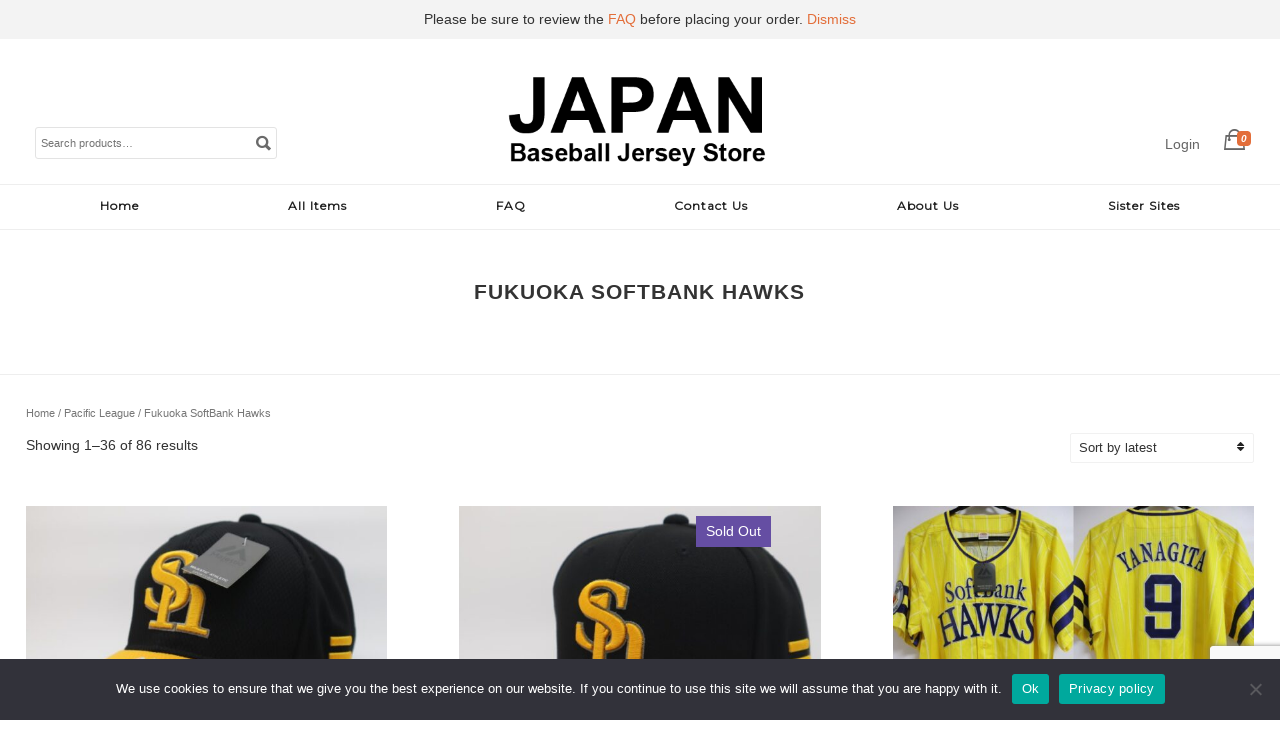

--- FILE ---
content_type: text/html; charset=UTF-8
request_url: https://japan-baseball-jersey.com/product-category/pacificleague/hawks/
body_size: 14552
content:
<!DOCTYPE html>
<html lang="en-US">
<head>
<meta charset="UTF-8">
<meta name="viewport" content="width=device-width, initial-scale=1">
<title>Fukuoka SoftBank Hawks | Product categories | Japan Baseball Jersey Store</title>
<link rel="profile" href="http://gmpg.org/xfn/11">
<link rel="pingback" href="https://japan-baseball-jersey.com/xmlrpc.php">

<meta name='robots' content='max-image-preview:large' />
<link rel='dns-prefetch' href='//cdn.jsdelivr.net' />
<link rel="alternate" type="application/rss+xml" title="Japan Baseball Jersey Store &raquo; Feed" href="https://japan-baseball-jersey.com/feed/" />
<link rel="alternate" type="application/rss+xml" title="Japan Baseball Jersey Store &raquo; Comments Feed" href="https://japan-baseball-jersey.com/comments/feed/" />
<link rel="alternate" type="application/rss+xml" title="Japan Baseball Jersey Store &raquo; Fukuoka SoftBank Hawks Category Feed" href="https://japan-baseball-jersey.com/product-category/pacificleague/hawks/feed/" />
<style id='wp-img-auto-sizes-contain-inline-css' type='text/css'>
img:is([sizes=auto i],[sizes^="auto," i]){contain-intrinsic-size:3000px 1500px}
/*# sourceURL=wp-img-auto-sizes-contain-inline-css */
</style>
<style id='wp-emoji-styles-inline-css' type='text/css'>

	img.wp-smiley, img.emoji {
		display: inline !important;
		border: none !important;
		box-shadow: none !important;
		height: 1em !important;
		width: 1em !important;
		margin: 0 0.07em !important;
		vertical-align: -0.1em !important;
		background: none !important;
		padding: 0 !important;
	}
/*# sourceURL=wp-emoji-styles-inline-css */
</style>
<style id='wp-block-library-inline-css' type='text/css'>
:root{--wp-block-synced-color:#7a00df;--wp-block-synced-color--rgb:122,0,223;--wp-bound-block-color:var(--wp-block-synced-color);--wp-editor-canvas-background:#ddd;--wp-admin-theme-color:#007cba;--wp-admin-theme-color--rgb:0,124,186;--wp-admin-theme-color-darker-10:#006ba1;--wp-admin-theme-color-darker-10--rgb:0,107,160.5;--wp-admin-theme-color-darker-20:#005a87;--wp-admin-theme-color-darker-20--rgb:0,90,135;--wp-admin-border-width-focus:2px}@media (min-resolution:192dpi){:root{--wp-admin-border-width-focus:1.5px}}.wp-element-button{cursor:pointer}:root .has-very-light-gray-background-color{background-color:#eee}:root .has-very-dark-gray-background-color{background-color:#313131}:root .has-very-light-gray-color{color:#eee}:root .has-very-dark-gray-color{color:#313131}:root .has-vivid-green-cyan-to-vivid-cyan-blue-gradient-background{background:linear-gradient(135deg,#00d084,#0693e3)}:root .has-purple-crush-gradient-background{background:linear-gradient(135deg,#34e2e4,#4721fb 50%,#ab1dfe)}:root .has-hazy-dawn-gradient-background{background:linear-gradient(135deg,#faaca8,#dad0ec)}:root .has-subdued-olive-gradient-background{background:linear-gradient(135deg,#fafae1,#67a671)}:root .has-atomic-cream-gradient-background{background:linear-gradient(135deg,#fdd79a,#004a59)}:root .has-nightshade-gradient-background{background:linear-gradient(135deg,#330968,#31cdcf)}:root .has-midnight-gradient-background{background:linear-gradient(135deg,#020381,#2874fc)}:root{--wp--preset--font-size--normal:16px;--wp--preset--font-size--huge:42px}.has-regular-font-size{font-size:1em}.has-larger-font-size{font-size:2.625em}.has-normal-font-size{font-size:var(--wp--preset--font-size--normal)}.has-huge-font-size{font-size:var(--wp--preset--font-size--huge)}.has-text-align-center{text-align:center}.has-text-align-left{text-align:left}.has-text-align-right{text-align:right}.has-fit-text{white-space:nowrap!important}#end-resizable-editor-section{display:none}.aligncenter{clear:both}.items-justified-left{justify-content:flex-start}.items-justified-center{justify-content:center}.items-justified-right{justify-content:flex-end}.items-justified-space-between{justify-content:space-between}.screen-reader-text{border:0;clip-path:inset(50%);height:1px;margin:-1px;overflow:hidden;padding:0;position:absolute;width:1px;word-wrap:normal!important}.screen-reader-text:focus{background-color:#ddd;clip-path:none;color:#444;display:block;font-size:1em;height:auto;left:5px;line-height:normal;padding:15px 23px 14px;text-decoration:none;top:5px;width:auto;z-index:100000}html :where(.has-border-color){border-style:solid}html :where([style*=border-top-color]){border-top-style:solid}html :where([style*=border-right-color]){border-right-style:solid}html :where([style*=border-bottom-color]){border-bottom-style:solid}html :where([style*=border-left-color]){border-left-style:solid}html :where([style*=border-width]){border-style:solid}html :where([style*=border-top-width]){border-top-style:solid}html :where([style*=border-right-width]){border-right-style:solid}html :where([style*=border-bottom-width]){border-bottom-style:solid}html :where([style*=border-left-width]){border-left-style:solid}html :where(img[class*=wp-image-]){height:auto;max-width:100%}:where(figure){margin:0 0 1em}html :where(.is-position-sticky){--wp-admin--admin-bar--position-offset:var(--wp-admin--admin-bar--height,0px)}@media screen and (max-width:600px){html :where(.is-position-sticky){--wp-admin--admin-bar--position-offset:0px}}

/*# sourceURL=wp-block-library-inline-css */
</style><link rel='stylesheet' id='wc-blocks-style-css' href='https://japan-baseball-jersey.com/wp-content/plugins/woocommerce/assets/client/blocks/wc-blocks.css?ver=wc-10.4.3' type='text/css' media='all' />
<style id='global-styles-inline-css' type='text/css'>
:root{--wp--preset--aspect-ratio--square: 1;--wp--preset--aspect-ratio--4-3: 4/3;--wp--preset--aspect-ratio--3-4: 3/4;--wp--preset--aspect-ratio--3-2: 3/2;--wp--preset--aspect-ratio--2-3: 2/3;--wp--preset--aspect-ratio--16-9: 16/9;--wp--preset--aspect-ratio--9-16: 9/16;--wp--preset--color--black: #000000;--wp--preset--color--cyan-bluish-gray: #abb8c3;--wp--preset--color--white: #ffffff;--wp--preset--color--pale-pink: #f78da7;--wp--preset--color--vivid-red: #cf2e2e;--wp--preset--color--luminous-vivid-orange: #ff6900;--wp--preset--color--luminous-vivid-amber: #fcb900;--wp--preset--color--light-green-cyan: #7bdcb5;--wp--preset--color--vivid-green-cyan: #00d084;--wp--preset--color--pale-cyan-blue: #8ed1fc;--wp--preset--color--vivid-cyan-blue: #0693e3;--wp--preset--color--vivid-purple: #9b51e0;--wp--preset--gradient--vivid-cyan-blue-to-vivid-purple: linear-gradient(135deg,rgb(6,147,227) 0%,rgb(155,81,224) 100%);--wp--preset--gradient--light-green-cyan-to-vivid-green-cyan: linear-gradient(135deg,rgb(122,220,180) 0%,rgb(0,208,130) 100%);--wp--preset--gradient--luminous-vivid-amber-to-luminous-vivid-orange: linear-gradient(135deg,rgb(252,185,0) 0%,rgb(255,105,0) 100%);--wp--preset--gradient--luminous-vivid-orange-to-vivid-red: linear-gradient(135deg,rgb(255,105,0) 0%,rgb(207,46,46) 100%);--wp--preset--gradient--very-light-gray-to-cyan-bluish-gray: linear-gradient(135deg,rgb(238,238,238) 0%,rgb(169,184,195) 100%);--wp--preset--gradient--cool-to-warm-spectrum: linear-gradient(135deg,rgb(74,234,220) 0%,rgb(151,120,209) 20%,rgb(207,42,186) 40%,rgb(238,44,130) 60%,rgb(251,105,98) 80%,rgb(254,248,76) 100%);--wp--preset--gradient--blush-light-purple: linear-gradient(135deg,rgb(255,206,236) 0%,rgb(152,150,240) 100%);--wp--preset--gradient--blush-bordeaux: linear-gradient(135deg,rgb(254,205,165) 0%,rgb(254,45,45) 50%,rgb(107,0,62) 100%);--wp--preset--gradient--luminous-dusk: linear-gradient(135deg,rgb(255,203,112) 0%,rgb(199,81,192) 50%,rgb(65,88,208) 100%);--wp--preset--gradient--pale-ocean: linear-gradient(135deg,rgb(255,245,203) 0%,rgb(182,227,212) 50%,rgb(51,167,181) 100%);--wp--preset--gradient--electric-grass: linear-gradient(135deg,rgb(202,248,128) 0%,rgb(113,206,126) 100%);--wp--preset--gradient--midnight: linear-gradient(135deg,rgb(2,3,129) 0%,rgb(40,116,252) 100%);--wp--preset--font-size--small: 13px;--wp--preset--font-size--medium: 20px;--wp--preset--font-size--large: 36px;--wp--preset--font-size--x-large: 42px;--wp--preset--spacing--20: 0.44rem;--wp--preset--spacing--30: 0.67rem;--wp--preset--spacing--40: 1rem;--wp--preset--spacing--50: 1.5rem;--wp--preset--spacing--60: 2.25rem;--wp--preset--spacing--70: 3.38rem;--wp--preset--spacing--80: 5.06rem;--wp--preset--shadow--natural: 6px 6px 9px rgba(0, 0, 0, 0.2);--wp--preset--shadow--deep: 12px 12px 50px rgba(0, 0, 0, 0.4);--wp--preset--shadow--sharp: 6px 6px 0px rgba(0, 0, 0, 0.2);--wp--preset--shadow--outlined: 6px 6px 0px -3px rgb(255, 255, 255), 6px 6px rgb(0, 0, 0);--wp--preset--shadow--crisp: 6px 6px 0px rgb(0, 0, 0);}:where(.is-layout-flex){gap: 0.5em;}:where(.is-layout-grid){gap: 0.5em;}body .is-layout-flex{display: flex;}.is-layout-flex{flex-wrap: wrap;align-items: center;}.is-layout-flex > :is(*, div){margin: 0;}body .is-layout-grid{display: grid;}.is-layout-grid > :is(*, div){margin: 0;}:where(.wp-block-columns.is-layout-flex){gap: 2em;}:where(.wp-block-columns.is-layout-grid){gap: 2em;}:where(.wp-block-post-template.is-layout-flex){gap: 1.25em;}:where(.wp-block-post-template.is-layout-grid){gap: 1.25em;}.has-black-color{color: var(--wp--preset--color--black) !important;}.has-cyan-bluish-gray-color{color: var(--wp--preset--color--cyan-bluish-gray) !important;}.has-white-color{color: var(--wp--preset--color--white) !important;}.has-pale-pink-color{color: var(--wp--preset--color--pale-pink) !important;}.has-vivid-red-color{color: var(--wp--preset--color--vivid-red) !important;}.has-luminous-vivid-orange-color{color: var(--wp--preset--color--luminous-vivid-orange) !important;}.has-luminous-vivid-amber-color{color: var(--wp--preset--color--luminous-vivid-amber) !important;}.has-light-green-cyan-color{color: var(--wp--preset--color--light-green-cyan) !important;}.has-vivid-green-cyan-color{color: var(--wp--preset--color--vivid-green-cyan) !important;}.has-pale-cyan-blue-color{color: var(--wp--preset--color--pale-cyan-blue) !important;}.has-vivid-cyan-blue-color{color: var(--wp--preset--color--vivid-cyan-blue) !important;}.has-vivid-purple-color{color: var(--wp--preset--color--vivid-purple) !important;}.has-black-background-color{background-color: var(--wp--preset--color--black) !important;}.has-cyan-bluish-gray-background-color{background-color: var(--wp--preset--color--cyan-bluish-gray) !important;}.has-white-background-color{background-color: var(--wp--preset--color--white) !important;}.has-pale-pink-background-color{background-color: var(--wp--preset--color--pale-pink) !important;}.has-vivid-red-background-color{background-color: var(--wp--preset--color--vivid-red) !important;}.has-luminous-vivid-orange-background-color{background-color: var(--wp--preset--color--luminous-vivid-orange) !important;}.has-luminous-vivid-amber-background-color{background-color: var(--wp--preset--color--luminous-vivid-amber) !important;}.has-light-green-cyan-background-color{background-color: var(--wp--preset--color--light-green-cyan) !important;}.has-vivid-green-cyan-background-color{background-color: var(--wp--preset--color--vivid-green-cyan) !important;}.has-pale-cyan-blue-background-color{background-color: var(--wp--preset--color--pale-cyan-blue) !important;}.has-vivid-cyan-blue-background-color{background-color: var(--wp--preset--color--vivid-cyan-blue) !important;}.has-vivid-purple-background-color{background-color: var(--wp--preset--color--vivid-purple) !important;}.has-black-border-color{border-color: var(--wp--preset--color--black) !important;}.has-cyan-bluish-gray-border-color{border-color: var(--wp--preset--color--cyan-bluish-gray) !important;}.has-white-border-color{border-color: var(--wp--preset--color--white) !important;}.has-pale-pink-border-color{border-color: var(--wp--preset--color--pale-pink) !important;}.has-vivid-red-border-color{border-color: var(--wp--preset--color--vivid-red) !important;}.has-luminous-vivid-orange-border-color{border-color: var(--wp--preset--color--luminous-vivid-orange) !important;}.has-luminous-vivid-amber-border-color{border-color: var(--wp--preset--color--luminous-vivid-amber) !important;}.has-light-green-cyan-border-color{border-color: var(--wp--preset--color--light-green-cyan) !important;}.has-vivid-green-cyan-border-color{border-color: var(--wp--preset--color--vivid-green-cyan) !important;}.has-pale-cyan-blue-border-color{border-color: var(--wp--preset--color--pale-cyan-blue) !important;}.has-vivid-cyan-blue-border-color{border-color: var(--wp--preset--color--vivid-cyan-blue) !important;}.has-vivid-purple-border-color{border-color: var(--wp--preset--color--vivid-purple) !important;}.has-vivid-cyan-blue-to-vivid-purple-gradient-background{background: var(--wp--preset--gradient--vivid-cyan-blue-to-vivid-purple) !important;}.has-light-green-cyan-to-vivid-green-cyan-gradient-background{background: var(--wp--preset--gradient--light-green-cyan-to-vivid-green-cyan) !important;}.has-luminous-vivid-amber-to-luminous-vivid-orange-gradient-background{background: var(--wp--preset--gradient--luminous-vivid-amber-to-luminous-vivid-orange) !important;}.has-luminous-vivid-orange-to-vivid-red-gradient-background{background: var(--wp--preset--gradient--luminous-vivid-orange-to-vivid-red) !important;}.has-very-light-gray-to-cyan-bluish-gray-gradient-background{background: var(--wp--preset--gradient--very-light-gray-to-cyan-bluish-gray) !important;}.has-cool-to-warm-spectrum-gradient-background{background: var(--wp--preset--gradient--cool-to-warm-spectrum) !important;}.has-blush-light-purple-gradient-background{background: var(--wp--preset--gradient--blush-light-purple) !important;}.has-blush-bordeaux-gradient-background{background: var(--wp--preset--gradient--blush-bordeaux) !important;}.has-luminous-dusk-gradient-background{background: var(--wp--preset--gradient--luminous-dusk) !important;}.has-pale-ocean-gradient-background{background: var(--wp--preset--gradient--pale-ocean) !important;}.has-electric-grass-gradient-background{background: var(--wp--preset--gradient--electric-grass) !important;}.has-midnight-gradient-background{background: var(--wp--preset--gradient--midnight) !important;}.has-small-font-size{font-size: var(--wp--preset--font-size--small) !important;}.has-medium-font-size{font-size: var(--wp--preset--font-size--medium) !important;}.has-large-font-size{font-size: var(--wp--preset--font-size--large) !important;}.has-x-large-font-size{font-size: var(--wp--preset--font-size--x-large) !important;}
/*# sourceURL=global-styles-inline-css */
</style>

<style id='classic-theme-styles-inline-css' type='text/css'>
/*! This file is auto-generated */
.wp-block-button__link{color:#fff;background-color:#32373c;border-radius:9999px;box-shadow:none;text-decoration:none;padding:calc(.667em + 2px) calc(1.333em + 2px);font-size:1.125em}.wp-block-file__button{background:#32373c;color:#fff;text-decoration:none}
/*# sourceURL=/wp-includes/css/classic-themes.min.css */
</style>
<link rel='stylesheet' id='wpcf7-stripe-css' href='https://japan-baseball-jersey.com/wp-content/plugins/contact-form-7/modules/stripe/style.css?ver=6.1.4' type='text/css' media='all' />
<link rel='stylesheet' id='contact-form-7-css' href='https://japan-baseball-jersey.com/wp-content/plugins/contact-form-7/includes/css/styles.css?ver=6.1.4' type='text/css' media='all' />
<link rel='stylesheet' id='cookie-notice-front-css' href='https://japan-baseball-jersey.com/wp-content/plugins/cookie-notice/css/front.min.css?ver=2.5.11' type='text/css' media='all' />
<style id='woocommerce-inline-inline-css' type='text/css'>
.woocommerce form .form-row .required { visibility: visible; }
/*# sourceURL=woocommerce-inline-inline-css */
</style>
<link rel='stylesheet' id='montblanc-style-css' href='https://japan-baseball-jersey.com/wp-content/themes/montblanc/style.css?ver=6.9' type='text/css' media='all' />
<link rel='stylesheet' id='montblanc-ionicons-css' href='https://japan-baseball-jersey.com/wp-content/themes/montblanc/css/ionicons.min.css?ver=2.0.1' type='text/css' media='all' />
<link rel='stylesheet' id='woocommerce-css' href='https://japan-baseball-jersey.com/wp-content/themes/montblanc/css/woocommerce.css?ver=6.9' type='text/css' media='all' />
<link rel='stylesheet' id='woocommerce-layout-css' href='https://japan-baseball-jersey.com/wp-content/themes/montblanc/css/woocommerce-layout.css?ver=6.9' type='text/css' media='all' />
<link rel='stylesheet' id='woocommerce-smallscreen-css' href='https://japan-baseball-jersey.com/wp-content/themes/montblanc/css/woocommerce-smallscreen.css?ver=6.9' type='text/css' media='only screen and (max-width: 768px)' />
<link rel='stylesheet' id='montblanc-megamenu-css' href='https://japan-baseball-jersey.com/wp-content/themes/montblanc/css/megamenu.css?ver=1' type='text/css' media='all' />
<link rel='stylesheet' id='montblanc-slidecart-css' href='https://japan-baseball-jersey.com/wp-content/themes/montblanc/css/slidecart.css?ver=1' type='text/css' media='all' />
<script type="text/javascript" id="cookie-notice-front-js-before">
/* <![CDATA[ */
var cnArgs = {"ajaxUrl":"https:\/\/japan-baseball-jersey.com\/wp-admin\/admin-ajax.php","nonce":"32559c5b54","hideEffect":"fade","position":"bottom","onScroll":false,"onScrollOffset":100,"onClick":false,"cookieName":"cookie_notice_accepted","cookieTime":2592000,"cookieTimeRejected":2592000,"globalCookie":false,"redirection":false,"cache":false,"revokeCookies":false,"revokeCookiesOpt":"automatic"};

//# sourceURL=cookie-notice-front-js-before
/* ]]> */
</script>
<script type="text/javascript" src="https://japan-baseball-jersey.com/wp-content/plugins/cookie-notice/js/front.min.js?ver=2.5.11" id="cookie-notice-front-js"></script>
<script type="text/javascript" src="https://japan-baseball-jersey.com/wp-includes/js/jquery/jquery.min.js?ver=3.7.1" id="jquery-core-js"></script>
<script type="text/javascript" src="https://japan-baseball-jersey.com/wp-includes/js/jquery/jquery-migrate.min.js?ver=3.4.1" id="jquery-migrate-js"></script>
<script type="text/javascript" src="https://japan-baseball-jersey.com/wp-content/plugins/woocommerce/assets/js/jquery-blockui/jquery.blockUI.min.js?ver=2.7.0-wc.10.4.3" id="wc-jquery-blockui-js" defer="defer" data-wp-strategy="defer"></script>
<script type="text/javascript" id="wc-add-to-cart-js-extra">
/* <![CDATA[ */
var wc_add_to_cart_params = {"ajax_url":"/wp-admin/admin-ajax.php","wc_ajax_url":"/?wc-ajax=%%endpoint%%","i18n_view_cart":"View cart","cart_url":"https://japan-baseball-jersey.com/cart/","is_cart":"","cart_redirect_after_add":"no"};
//# sourceURL=wc-add-to-cart-js-extra
/* ]]> */
</script>
<script type="text/javascript" src="https://japan-baseball-jersey.com/wp-content/plugins/woocommerce/assets/js/frontend/add-to-cart.min.js?ver=10.4.3" id="wc-add-to-cart-js" defer="defer" data-wp-strategy="defer"></script>
<script type="text/javascript" src="https://japan-baseball-jersey.com/wp-content/plugins/woocommerce/assets/js/js-cookie/js.cookie.min.js?ver=2.1.4-wc.10.4.3" id="wc-js-cookie-js" defer="defer" data-wp-strategy="defer"></script>
<script type="text/javascript" id="woocommerce-js-extra">
/* <![CDATA[ */
var woocommerce_params = {"ajax_url":"/wp-admin/admin-ajax.php","wc_ajax_url":"/?wc-ajax=%%endpoint%%","i18n_password_show":"Show password","i18n_password_hide":"Hide password"};
//# sourceURL=woocommerce-js-extra
/* ]]> */
</script>
<script type="text/javascript" src="https://japan-baseball-jersey.com/wp-content/plugins/woocommerce/assets/js/frontend/woocommerce.min.js?ver=10.4.3" id="woocommerce-js" defer="defer" data-wp-strategy="defer"></script>
<link rel="https://api.w.org/" href="https://japan-baseball-jersey.com/wp-json/" /><link rel="alternate" title="JSON" type="application/json" href="https://japan-baseball-jersey.com/wp-json/wp/v2/product_cat/28" /><link rel="EditURI" type="application/rsd+xml" title="RSD" href="https://japan-baseball-jersey.com/xmlrpc.php?rsd" />
<meta name="generator" content="WordPress 6.9" />
<meta name="generator" content="WooCommerce 10.4.3" />
<style type="text/css">
a,
a:visited,

.product .stock,
.woocommerce-page div.product .stock,
.woocommerce #content div.product .stock,
.woocommerce-page #content div.product .stock,
.woocommerce ul.products li.product .price,
.woocommerce-page ul.products li.product .price,
.woocommerce table.cart a.remove,
.woocommerce-page table.cart a.remove,
.woocommerce #content table.cart a.remove,
.woocommerce-page #content table.cart a.remove,
.woocommerce .cart-collaterals .cart_totals .discount td,
.woocommerce-page .cart-collaterals .cart_totals .discount td {
 color: #e36e3a;
}
#cart-navigation ul li i span,
.woocommerce .woocommerce-message,
.woocommerce-page .woocommerce-message,
.woocommerce .woocommerce-error,
.woocommerce-page .woocommerce-error,
.woocommerce span.onsale,
.woocommerce-page span.onsale,
.woocommerce table.cart a.remove:hover,
.woocommerce-page table.cart a.remove:hover,
.woocommerce #content table.cart a.remove:hover,
.woocommerce-page #content table.cart a.remove:hover,
.woocommerce.widget_shopping_cart .checkout.button:hover,
.woocommerce-page.widget_shopping_cart .checkout.button:hover,
.woocommerce .widget_shopping_cart .checkout.button:hover,
.woocommerce-page .widget_shopping_cart .checkout.button:hover,
a.button:hover,
button.button:hover,
input.button:hover,
#respond input#submit:hover,
#content input.button:hover,
input[type="button"]:hover,
input[type="reset"]:hover,
input[type="submit"]:hover,
a.button.alt:hover,
button.button.alt:hover,
input.button.alt:hover,
#respond input#submit.alt:hover,
#content input.button.alt:hover,
input[type="button"].alt:hover,
input[type="reset"].alt:hover,
input[type="submit"].alt:hover { background-color:#e36e3a; }
.menu-container .menu > ul > li:hover {
  border-color: #e36e3a !important;
  }
</style>
	<noscript><style>.woocommerce-product-gallery{ opacity: 1 !important; }</style></noscript>
	<link rel="icon" href="https://japan-baseball-jersey.com/wp-content/uploads/2019/01/cropped-favicon-32x32.gif" sizes="32x32" />
<link rel="icon" href="https://japan-baseball-jersey.com/wp-content/uploads/2019/01/cropped-favicon-192x192.gif" sizes="192x192" />
<link rel="apple-touch-icon" href="https://japan-baseball-jersey.com/wp-content/uploads/2019/01/cropped-favicon-180x180.gif" />
<meta name="msapplication-TileImage" content="https://japan-baseball-jersey.com/wp-content/uploads/2019/01/cropped-favicon-270x270.gif" />
		<style type="text/css" id="wp-custom-css">
			.sold-out-overlay {
background: #654ea3;
color: #fff;
font-size: 14px;
font-weight: 500;
padding: 5px 10px;
position: absolute;
right: 50px;
top: 10px;
}		</style>
		
<script src="https://use.fontawesome.com/666b976d0a.js"></script>
<link href='https://fonts.googleapis.com/css?family=Montserrat' rel='stylesheet'>
 <link rel="stylesheet" type="text/css" href="https://japan-baseball-jersey.com/wp-content/themes/montblanc/css/slick.css"/>
 <link rel="stylesheet" type="text/css" href="https://japan-baseball-jersey.com/wp-content/themes/montblanc/css/slick-theme.css"/>

<!-- Google tag (gtag.js) -->
<script async src="https://www.googletagmanager.com/gtag/js?id=G-L1T5ZBH5QZ"></script>
<script>
  window.dataLayer = window.dataLayer || [];
  function gtag(){dataLayer.push(arguments);}
  gtag('js', new Date());

  gtag('config', 'G-L1T5ZBH5QZ');
</script>

<link rel='stylesheet' id='wc-stripe-blocks-checkout-style-css' href='https://japan-baseball-jersey.com/wp-content/plugins/woocommerce-gateway-stripe/build/upe-blocks.css?ver=5149cca93b0373758856' type='text/css' media='all' />
</head>

<body class="archive tax-product_cat term-hawks term-28 wp-theme-montblanc theme-montblanc cookies-not-set woocommerce woocommerce-page woocommerce-demo-store woocommerce-no-js">

<div id="page" class="hfeed site">

	<header id="masthead" class="site-header" role="banner">

		<div id="header-serch">
			<form role="search" method="get" class="woocommerce-product-search" action="https://japan-baseball-jersey.com/">
				<label class="screen-reader-text" for="woocommerce-product-search-field-0">Search for:</label>
				<input type="search" id="woocommerce-product-search-field-0" class="search-field" placeholder="Search products&hellip;" value="" name="s" />
				<button type="submit" value="Search"></button>
				<input type="hidden" name="post_type" value="product" />
			</form>
		</div>
		
		<div class="site-branding">
						 <div class="site-logo">
			 <a href="https://japan-baseball-jersey.com/" title="Japan Baseball Jersey Store" rel="home"><img src="https://japan-baseball-jersey.com/wp-content/uploads/2022/07/japanbaseballjerseystore.png" alt="Japan Baseball Jersey Store"></a>
			 </div>
					</div>


		<div id="cart-navigation">

		<ul>
					<li class="login"><a href="https://japan-baseball-jersey.com/my-account/" title="Login / Register">Login</a></li>
		
 		<li id="cd-cart-trigger" class="view-cart cartis0">
 		<a class="cd-img-replace" href="#0">
	 		<i class="ion-bag"><span class="cart-count"></span></i>
 		</a></li>

		</ul>

		</div>

	</header><!-- #masthead -->

	<div class="menu-container clear">
		<div class="menu sitewidth">
		<ul id="menu-primary" class="menu"><li id="menu-item-60" class="menu-item menu-item-type-post_type menu-item-object-page menu-item-home menu-item-60"><a href="https://japan-baseball-jersey.com/">Home</a></li>
<li id="menu-item-63" class="menu-item menu-item-type-post_type menu-item-object-page current-menu-ancestor current_page_ancestor menu-item-has-children menu-item-63"><a href="https://japan-baseball-jersey.com/allitems/">All Items</a>
<ul class="sub-menu">
	<li id="menu-item-704" class="menu-item menu-item-type-taxonomy menu-item-object-product_cat menu-item-has-children menu-item-704"><a href="https://japan-baseball-jersey.com/product-category/centralleague/">Central League</a>
	<ul class="sub-menu">
		<li id="menu-item-709" class="menu-item menu-item-type-taxonomy menu-item-object-product_cat menu-item-709"><a href="https://japan-baseball-jersey.com/product-category/centralleague/giants/">Tokyo Yomiuri Giants</a></li>
		<li id="menu-item-708" class="menu-item menu-item-type-taxonomy menu-item-object-product_cat menu-item-708"><a href="https://japan-baseball-jersey.com/product-category/centralleague/swallows/">Tokyo Yakult Swallows</a></li>
		<li id="menu-item-710" class="menu-item menu-item-type-taxonomy menu-item-object-product_cat menu-item-710"><a href="https://japan-baseball-jersey.com/product-category/centralleague/baystars/">Yokohama DeNA Baystars</a></li>
		<li id="menu-item-705" class="menu-item menu-item-type-taxonomy menu-item-object-product_cat menu-item-705"><a href="https://japan-baseball-jersey.com/product-category/centralleague/dragons/">Chunichi Dragons</a></li>
		<li id="menu-item-706" class="menu-item menu-item-type-taxonomy menu-item-object-product_cat menu-item-706"><a href="https://japan-baseball-jersey.com/product-category/centralleague/tigers/">Hanshin Tigers</a></li>
		<li id="menu-item-707" class="menu-item menu-item-type-taxonomy menu-item-object-product_cat menu-item-707"><a href="https://japan-baseball-jersey.com/product-category/centralleague/carp/">Hiroshima Toyo Carp</a></li>
	</ul>
</li>
	<li id="menu-item-711" class="menu-item menu-item-type-taxonomy menu-item-object-product_cat current-product_cat-ancestor current-menu-ancestor current-menu-parent current-product_cat-parent menu-item-has-children menu-item-711"><a href="https://japan-baseball-jersey.com/product-category/pacificleague/">Pacific League</a>
	<ul class="sub-menu">
		<li id="menu-item-712" class="menu-item menu-item-type-taxonomy menu-item-object-product_cat menu-item-712"><a href="https://japan-baseball-jersey.com/product-category/pacificleague/fighters/">Hokkaido Nippon Ham Fighters</a></li>
		<li id="menu-item-717" class="menu-item menu-item-type-taxonomy menu-item-object-product_cat menu-item-717"><a href="https://japan-baseball-jersey.com/product-category/pacificleague/eagles/">Tohoku Rakuten Golden Eagles</a></li>
		<li id="menu-item-714" class="menu-item menu-item-type-taxonomy menu-item-object-product_cat menu-item-714"><a href="https://japan-baseball-jersey.com/product-category/pacificleague/marines/">Chiba Lotte Marines</a></li>
		<li id="menu-item-713" class="menu-item menu-item-type-taxonomy menu-item-object-product_cat menu-item-713"><a href="https://japan-baseball-jersey.com/product-category/pacificleague/lions/">Saitama Seibu Lions</a></li>
		<li id="menu-item-716" class="menu-item menu-item-type-taxonomy menu-item-object-product_cat menu-item-716"><a href="https://japan-baseball-jersey.com/product-category/pacificleague/buffaloes/">Orix Buffaloes</a></li>
		<li id="menu-item-715" class="menu-item menu-item-type-taxonomy menu-item-object-product_cat current-menu-item menu-item-715"><a href="https://japan-baseball-jersey.com/product-category/pacificleague/hawks/" aria-current="page">Fukuoka SoftBank Hawks</a></li>
	</ul>
</li>
	<li id="menu-item-718" class="menu-item menu-item-type-taxonomy menu-item-object-product_cat menu-item-718"><a href="https://japan-baseball-jersey.com/product-category/samuraijapan/">Samurai Japan</a></li>
	<li id="menu-item-1129" class="menu-item menu-item-type-taxonomy menu-item-object-product_cat menu-item-1129"><a href="https://japan-baseball-jersey.com/product-category/discounted/">Discounted</a></li>
</ul>
</li>
<li id="menu-item-636" class="menu-item menu-item-type-post_type menu-item-object-page menu-item-636"><a href="https://japan-baseball-jersey.com/faq/">FAQ</a></li>
<li id="menu-item-640" class="menu-item menu-item-type-post_type menu-item-object-page menu-item-640"><a href="https://japan-baseball-jersey.com/contact-us/">Contact Us</a></li>
<li id="menu-item-771" class="menu-item menu-item-type-post_type menu-item-object-page menu-item-771"><a href="https://japan-baseball-jersey.com/about-us/">About Us</a></li>
<li id="menu-item-10747" class="menu-item menu-item-type-post_type menu-item-object-page menu-item-has-children menu-item-10747"><a href="https://japan-baseball-jersey.com/sister-sites/">Sister Sites</a>
<ul class="sub-menu">
	<li id="menu-item-30943" class="menu-item menu-item-type-custom menu-item-object-custom menu-item-30943"><a href="https://www.instagram.com/japanbaseballjersey/">Instagram Baseball</a></li>
	<li id="menu-item-30944" class="menu-item menu-item-type-custom menu-item-object-custom menu-item-30944"><a href="https://x.com/baseball_shirt">X Baseball</a></li>
	<li id="menu-item-10749" class="menu-item menu-item-type-custom menu-item-object-custom menu-item-10749"><a href="https://japansoccer-jersey.com/">Japan Soccer Jersey Store</a></li>
	<li id="menu-item-20057" class="menu-item menu-item-type-custom menu-item-object-custom menu-item-20057"><a href="https://japanmarathon-shirt.com/">Japan Marathon Shirt Store</a></li>
	<li id="menu-item-10748" class="menu-item menu-item-type-custom menu-item-object-custom menu-item-10748"><a href="https://japan-snack.com/">Japan Snack Store</a></li>
</ul>
</li>
</ul>			
		</div>
	</div><!-- .menu-container -->

<div id="main">
							
		<div class="categoryheaderimg"></div>
		<div id="titlebar"><div class="sitewidth">	
		<h1 class="page-title nodesc">Fukuoka SoftBank Hawks</h1>		<p class="categorydescription"></p>		</div></div>
				
	
	<div id="contentwrapper" class="site-content">
<div id="primary" class="content-area"><main id="main" class="site-main" role="main"><nav class="woocommerce-breadcrumb" aria-label="Breadcrumb"><a href="https://japan-baseball-jersey.com">Home</a>&nbsp;&#47;&nbsp;<a href="https://japan-baseball-jersey.com/product-category/pacificleague/">Pacific League</a>&nbsp;&#47;&nbsp;Fukuoka SoftBank Hawks</nav><div class="woocommerce-notices-wrapper"></div><p class="woocommerce-result-count" role="alert" aria-relevant="all" data-is-sorted-by="true">
	Showing 1&ndash;36 of 86 results<span class="screen-reader-text">Sorted by latest</span></p>
<form class="woocommerce-ordering" method="get">
		<select
		name="orderby"
		class="orderby"
					aria-label="Shop order"
			>
					<option value="popularity" >Sort by popularity</option>
					<option value="rating" >Sort by average rating</option>
					<option value="date"  selected='selected'>Sort by latest</option>
					<option value="price" >Sort by price: low to high</option>
					<option value="price-desc" >Sort by price: high to low</option>
			</select>
	<input type="hidden" name="paged" value="1" />
	</form>
<ul class="products columns-3">
<li class="product type-product post-528 status-publish first instock product_cat-hawks has-post-thumbnail taxable shipping-taxable purchasable product-type-variable">
	<a href="https://japan-baseball-jersey.com/product/2016-2025-fukuoka-softbank-hawks-replica-cap/" class="woocommerce-LoopProduct-link woocommerce-loop-product__link"><img width="563" height="422" src="https://japan-baseball-jersey.com/wp-content/uploads/2016-2024hawks-cap-563x422.jpg" class="attachment-woocommerce_thumbnail size-woocommerce_thumbnail" alt="2016-2024 Fukuoka SoftBank Hawks Cap" decoding="async" fetchpriority="high" /><h2 class="woocommerce-loop-product__title">2016-2025 Fukuoka SoftBank Hawks Replica Cap</h2>
	<span class="price"><span class="woocommerce-Price-amount amount"><bdi><span class="woocommerce-Price-currencySymbol">&yen;</span>7,980</bdi></span></span>
</a></li>
<li class="product type-product post-13662 status-publish outofstock product_cat-hawks has-post-thumbnail taxable shipping-taxable purchasable product-type-variable">
	<a href="https://japan-baseball-jersey.com/product/2016-2025-fukuoka-softbank-hawks-flat-replica-cap/" class="woocommerce-LoopProduct-link woocommerce-loop-product__link"><img width="563" height="422" src="https://japan-baseball-jersey.com/wp-content/uploads/2016-2024hawkscap-flat-563x422.jpg" class="attachment-woocommerce_thumbnail size-woocommerce_thumbnail" alt="2016-2024 Fukuoka SoftBank Hawks Flat Cap" decoding="async" /><span class="sold-out-overlay">Sold Out</span><h2 class="woocommerce-loop-product__title">2016-2025 Fukuoka SoftBank Hawks Flat Replica Cap</h2>
	<span class="price"><span class="woocommerce-Price-amount amount"><bdi><span class="woocommerce-Price-currencySymbol">&yen;</span>8,980</bdi></span></span>
</a></li>
<li class="product type-product post-30615 status-publish last instock product_cat-hawks has-post-thumbnail taxable shipping-taxable purchasable product-type-variable">
	<a href="https://japan-baseball-jersey.com/product/2020-fukuoka-softbank-hawks-replica-jersey-fourth-yanagita-9/" class="woocommerce-LoopProduct-link woocommerce-loop-product__link"><img width="563" height="422" src="https://japan-baseball-jersey.com/wp-content/uploads/2025/11/2020hawks-fourth-yanagita-563x422.jpg" class="attachment-woocommerce_thumbnail size-woocommerce_thumbnail" alt="2020 Fukuoka SoftBank Hawks Replica Jersey Fourth Yanagita #9" decoding="async" srcset="https://japan-baseball-jersey.com/wp-content/uploads/2025/11/2020hawks-fourth-yanagita-563x422.jpg 563w, https://japan-baseball-jersey.com/wp-content/uploads/2025/11/2020hawks-fourth-yanagita.jpg 750w" sizes="(max-width: 563px) 100vw, 563px" /><h2 class="woocommerce-loop-product__title">2020 Fukuoka SoftBank Hawks Replica Jersey Fourth Yanagita #9</h2>
	<span class="price"><span class="woocommerce-Price-amount amount"><bdi><span class="woocommerce-Price-currencySymbol">&yen;</span>14,980</bdi></span></span>
</a></li>
<li class="product type-product post-30604 status-publish first instock product_cat-hawks has-post-thumbnail taxable shipping-taxable purchasable product-type-variable">
	<a href="https://japan-baseball-jersey.com/product/2021-fukuoka-softbank-hawks-replica-jersey-fourth-yanagita-9/" class="woocommerce-LoopProduct-link woocommerce-loop-product__link"><img width="563" height="422" src="https://japan-baseball-jersey.com/wp-content/uploads/2025/11/2021hawks-fourth-yanagita-563x422.jpg" class="attachment-woocommerce_thumbnail size-woocommerce_thumbnail" alt="2021 Fukuoka SoftBank Hawks Replica Jersey Fourth Yanagita #9" decoding="async" loading="lazy" srcset="https://japan-baseball-jersey.com/wp-content/uploads/2025/11/2021hawks-fourth-yanagita-563x422.jpg 563w, https://japan-baseball-jersey.com/wp-content/uploads/2025/11/2021hawks-fourth-yanagita.jpg 750w" sizes="auto, (max-width: 563px) 100vw, 563px" /><h2 class="woocommerce-loop-product__title">2021 Fukuoka SoftBank Hawks Replica Jersey Fourth Yanagita #9</h2>
	<span class="price"><span class="woocommerce-Price-amount amount"><bdi><span class="woocommerce-Price-currencySymbol">&yen;</span>14,980</bdi></span></span>
</a></li>
<li class="product type-product post-30547 status-publish instock product_cat-hawks has-post-thumbnail taxable shipping-taxable purchasable product-type-variable">
	<a href="https://japan-baseball-jersey.com/product/2019-fukuoka-softbank-hawks-replica-jersey-fourth-yanagita-9/" class="woocommerce-LoopProduct-link woocommerce-loop-product__link"><img width="563" height="422" src="https://japan-baseball-jersey.com/wp-content/uploads/2025/11/2019hawks-fourth-yanagita-563x422.jpg" class="attachment-woocommerce_thumbnail size-woocommerce_thumbnail" alt="2019 Fukuoka SoftBank Hawks Replica Jersey Fourth Yanagita #9" decoding="async" loading="lazy" srcset="https://japan-baseball-jersey.com/wp-content/uploads/2025/11/2019hawks-fourth-yanagita-563x422.jpg 563w, https://japan-baseball-jersey.com/wp-content/uploads/2025/11/2019hawks-fourth-yanagita.jpg 750w" sizes="auto, (max-width: 563px) 100vw, 563px" /><h2 class="woocommerce-loop-product__title">2019 Fukuoka SoftBank Hawks Replica Jersey Fourth Yanagita #9</h2>
	<span class="price"><span class="woocommerce-Price-amount amount"><bdi><span class="woocommerce-Price-currencySymbol">&yen;</span>14,980</bdi></span></span>
</a></li>
<li class="product type-product post-30199 status-publish last instock product_cat-discounted product_cat-hawks has-post-thumbnail sale taxable shipping-taxable purchasable product-type-variable">
	<a href="https://japan-baseball-jersey.com/product/2015-fukuoka-softbank-hawks-player-issue-jersey-third-ohtonari-28/" class="woocommerce-LoopProduct-link woocommerce-loop-product__link">
	<span class="onsale">Sale!</span>
	<img width="563" height="422" src="https://japan-baseball-jersey.com/wp-content/uploads/2015hawks-player-ohtonari-563x422.jpg" class="attachment-woocommerce_thumbnail size-woocommerce_thumbnail" alt="2015 Fukuoka SoftBank Hawks Player Issue Jersey Third Ohtonari #28" decoding="async" loading="lazy" srcset="https://japan-baseball-jersey.com/wp-content/uploads/2015hawks-player-ohtonari-563x422.jpg 563w, https://japan-baseball-jersey.com/wp-content/uploads/2015hawks-player-ohtonari.jpg 750w" sizes="auto, (max-width: 563px) 100vw, 563px" /><h2 class="woocommerce-loop-product__title">2015 Fukuoka SoftBank Hawks Player Issue Jersey Third Ohtonari #28</h2>
	<span class="price"><del aria-hidden="true"><span class="woocommerce-Price-amount amount"><bdi><span class="woocommerce-Price-currencySymbol">&yen;</span>59,980</bdi></span></del> <span class="screen-reader-text">Original price was: &yen;59,980.</span><ins aria-hidden="true"><span class="woocommerce-Price-amount amount"><bdi><span class="woocommerce-Price-currencySymbol">&yen;</span>29,980</bdi></span></ins><span class="screen-reader-text">Current price is: &yen;29,980.</span></span>
</a></li>
<li class="product type-product post-30187 status-publish first instock product_cat-discounted product_cat-hawks has-post-thumbnail sale taxable shipping-taxable purchasable product-type-variable">
	<a href="https://japan-baseball-jersey.com/product/2018-fukuoka-softbank-hawks-player-issue-jersey-third-senga-41/" class="woocommerce-LoopProduct-link woocommerce-loop-product__link">
	<span class="onsale">Sale!</span>
	<img width="563" height="422" src="https://japan-baseball-jersey.com/wp-content/uploads/2018hawks-player-senga-563x422.jpg" class="attachment-woocommerce_thumbnail size-woocommerce_thumbnail" alt="2018 Fukuoka SoftBank Hawks Player Issue Jersey Third Senga #41" decoding="async" loading="lazy" srcset="https://japan-baseball-jersey.com/wp-content/uploads/2018hawks-player-senga-563x422.jpg 563w, https://japan-baseball-jersey.com/wp-content/uploads/2018hawks-player-senga.jpg 750w" sizes="auto, (max-width: 563px) 100vw, 563px" /><h2 class="woocommerce-loop-product__title">2018 Fukuoka SoftBank Hawks Player Issue Jersey Third Senga #41</h2>
	<span class="price"><del aria-hidden="true"><span class="woocommerce-Price-amount amount"><bdi><span class="woocommerce-Price-currencySymbol">&yen;</span>59,980</bdi></span></del> <span class="screen-reader-text">Original price was: &yen;59,980.</span><ins aria-hidden="true"><span class="woocommerce-Price-amount amount"><bdi><span class="woocommerce-Price-currencySymbol">&yen;</span>39,980</bdi></span></ins><span class="screen-reader-text">Current price is: &yen;39,980.</span></span>
</a></li>
<li class="product type-product post-29206 status-publish instock product_cat-hawks has-post-thumbnail taxable shipping-taxable purchasable product-type-variable">
	<a href="https://japan-baseball-jersey.com/product/2025-fukuoka-softbank-hawks-cheap-jersey-fourth/" class="woocommerce-LoopProduct-link woocommerce-loop-product__link"><img width="563" height="422" src="https://japan-baseball-jersey.com/wp-content/uploads/2025hawks-fourth-cheap-563x422.jpg" class="attachment-woocommerce_thumbnail size-woocommerce_thumbnail" alt="2025 Fukuoka SoftBank Hawks Cheap Jersey Fourth" decoding="async" loading="lazy" srcset="https://japan-baseball-jersey.com/wp-content/uploads/2025hawks-fourth-cheap-563x422.jpg 563w, https://japan-baseball-jersey.com/wp-content/uploads/2025hawks-fourth-cheap.jpg 750w" sizes="auto, (max-width: 563px) 100vw, 563px" /><h2 class="woocommerce-loop-product__title">2025 Fukuoka SoftBank Hawks Cheap Jersey Fourth</h2>
	<span class="price"><span class="woocommerce-Price-amount amount"><bdi><span class="woocommerce-Price-currencySymbol">&yen;</span>2,980</bdi></span></span>
</a></li>
<li class="product type-product post-29117 status-publish last instock product_cat-discounted product_cat-hawks has-post-thumbnail sale taxable shipping-taxable purchasable product-type-variable">
	<a href="https://japan-baseball-jersey.com/product/2017-fukuoka-softbank-hawks-ladies-day-cheap-jersey/" class="woocommerce-LoopProduct-link woocommerce-loop-product__link">
	<span class="onsale">Sale!</span>
	<img width="563" height="422" src="https://japan-baseball-jersey.com/wp-content/uploads/2017hawks-ladies-cheap-563x422.jpg" class="attachment-woocommerce_thumbnail size-woocommerce_thumbnail" alt="2017 Fukuoka SoftBank Hawks Ladies Day Cheap Jersey" decoding="async" loading="lazy" srcset="https://japan-baseball-jersey.com/wp-content/uploads/2017hawks-ladies-cheap-563x422.jpg 563w, https://japan-baseball-jersey.com/wp-content/uploads/2017hawks-ladies-cheap.jpg 750w" sizes="auto, (max-width: 563px) 100vw, 563px" /><h2 class="woocommerce-loop-product__title">2017 Fukuoka SoftBank Hawks Ladies Day Cheap Jersey</h2>
	<span class="price"><del aria-hidden="true"><span class="woocommerce-Price-amount amount"><bdi><span class="woocommerce-Price-currencySymbol">&yen;</span>2,980</bdi></span></del> <span class="screen-reader-text">Original price was: &yen;2,980.</span><ins aria-hidden="true"><span class="woocommerce-Price-amount amount"><bdi><span class="woocommerce-Price-currencySymbol">&yen;</span>1,980</bdi></span></ins><span class="screen-reader-text">Current price is: &yen;1,980.</span></span>
</a></li>
<li class="product type-product post-28938 status-publish first instock product_cat-hawks has-post-thumbnail taxable shipping-taxable purchasable product-type-variable">
	<a href="https://japan-baseball-jersey.com/product/2024-fukuoka-softbank-hawks-ladies-day-cheap-jersey/" class="woocommerce-LoopProduct-link woocommerce-loop-product__link"><img width="563" height="422" src="https://japan-baseball-jersey.com/wp-content/uploads/2024hawks-ladies-cheap-563x422.jpg" class="attachment-woocommerce_thumbnail size-woocommerce_thumbnail" alt="2024 Fukuoka SoftBank Hawks Ladies Day Cheap Jersey" decoding="async" loading="lazy" srcset="https://japan-baseball-jersey.com/wp-content/uploads/2024hawks-ladies-cheap-563x422.jpg 563w, https://japan-baseball-jersey.com/wp-content/uploads/2024hawks-ladies-cheap.jpg 750w" sizes="auto, (max-width: 563px) 100vw, 563px" /><h2 class="woocommerce-loop-product__title">2024 Fukuoka SoftBank Hawks Ladies Day Cheap Jersey</h2>
	<span class="price"><span class="woocommerce-Price-amount amount"><bdi><span class="woocommerce-Price-currencySymbol">&yen;</span>2,980</bdi></span></span>
</a></li>
<li class="product type-product post-28908 status-publish instock product_cat-hawks has-post-thumbnail taxable shipping-taxable purchasable product-type-variable">
	<a href="https://japan-baseball-jersey.com/product/2025-fukuoka-softbank-hawks-replica-flat-cap-fourth/" class="woocommerce-LoopProduct-link woocommerce-loop-product__link"><img width="563" height="422" src="https://japan-baseball-jersey.com/wp-content/uploads/2025hawks-cap-flat-fourth-563x422.jpg" class="attachment-woocommerce_thumbnail size-woocommerce_thumbnail" alt="2025 Fukuoka SoftBank Hawks Replica Flat Cap Fourth" decoding="async" loading="lazy" /><h2 class="woocommerce-loop-product__title">2025 Fukuoka SoftBank Hawks Replica Flat Cap Fourth</h2>
	<span class="price"><span class="woocommerce-Price-amount amount"><bdi><span class="woocommerce-Price-currencySymbol">&yen;</span>9,980</bdi></span></span>
</a></li>
<li class="product type-product post-28903 status-publish last instock product_cat-hawks has-post-thumbnail taxable shipping-taxable purchasable product-type-variable">
	<a href="https://japan-baseball-jersey.com/product/2025-fukuoka-softbank-hawks-replica-cap-fourth/" class="woocommerce-LoopProduct-link woocommerce-loop-product__link"><img width="563" height="422" src="https://japan-baseball-jersey.com/wp-content/uploads/2025hawks-cap-fourth-563x422.jpg" class="attachment-woocommerce_thumbnail size-woocommerce_thumbnail" alt="2025 Fukuoka SoftBank Hawks Replica Cap Fourth" decoding="async" loading="lazy" /><h2 class="woocommerce-loop-product__title">2025 Fukuoka SoftBank Hawks Replica Cap Fourth</h2>
	<span class="price"><span class="woocommerce-Price-amount amount"><bdi><span class="woocommerce-Price-currencySymbol">&yen;</span>9,980</bdi></span></span>
</a></li>
<li class="product type-product post-28302 status-publish first instock product_cat-hawks has-post-thumbnail taxable shipping-taxable purchasable product-type-variable">
	<a href="https://japan-baseball-jersey.com/product/2025-fukuoka-softbank-hawks-20th-anniversary-cheap-jersey/" class="woocommerce-LoopProduct-link woocommerce-loop-product__link"><img width="563" height="422" src="https://japan-baseball-jersey.com/wp-content/uploads/2025hawls-20th-cheap-563x422.jpg" class="attachment-woocommerce_thumbnail size-woocommerce_thumbnail" alt="2025 Fukuoka SoftBank Hawks 20th Anniversary Cheap Jersey" decoding="async" loading="lazy" srcset="https://japan-baseball-jersey.com/wp-content/uploads/2025hawls-20th-cheap-563x422.jpg 563w, https://japan-baseball-jersey.com/wp-content/uploads/2025hawls-20th-cheap.jpg 750w" sizes="auto, (max-width: 563px) 100vw, 563px" /><h2 class="woocommerce-loop-product__title">2025 Fukuoka SoftBank Hawks 20th Anniversary Cheap Jersey</h2>
	<span class="price"><span class="woocommerce-Price-amount amount"><bdi><span class="woocommerce-Price-currencySymbol">&yen;</span>2,980</bdi></span></span>
</a></li>
<li class="product type-product post-28227 status-publish instock product_cat-hawks has-post-thumbnail taxable shipping-taxable purchasable product-type-variable">
	<a href="https://japan-baseball-jersey.com/product/2025-fukuoka-softbank-hawks-ladies-day-cheap-jersey/" class="woocommerce-LoopProduct-link woocommerce-loop-product__link"><img width="563" height="422" src="https://japan-baseball-jersey.com/wp-content/uploads/2025hawks-ladies-cheap-563x422.jpg" class="attachment-woocommerce_thumbnail size-woocommerce_thumbnail" alt="2025 Fukuoka SoftBank Hawks Ladies Day Cheap Jersey" decoding="async" loading="lazy" srcset="https://japan-baseball-jersey.com/wp-content/uploads/2025hawks-ladies-cheap-563x422.jpg 563w, https://japan-baseball-jersey.com/wp-content/uploads/2025hawks-ladies-cheap.jpg 750w" sizes="auto, (max-width: 563px) 100vw, 563px" /><h2 class="woocommerce-loop-product__title">2025 Fukuoka SoftBank Hawks Ladies Day Cheap Jersey</h2>
	<span class="price"><span class="woocommerce-Price-amount amount"><bdi><span class="woocommerce-Price-currencySymbol">&yen;</span>2,980</bdi></span></span>
</a></li>
<li class="product type-product post-28210 status-publish last onbackorder product_cat-hawks has-post-thumbnail taxable shipping-taxable purchasable product-type-variable">
	<a href="https://japan-baseball-jersey.com/product/2025-fukuoka-softbank-hawks-replica-jersey-fourth/" class="woocommerce-LoopProduct-link woocommerce-loop-product__link"><img width="563" height="422" src="https://japan-baseball-jersey.com/wp-content/uploads/2025hawks-fourth-563x422.jpg" class="attachment-woocommerce_thumbnail size-woocommerce_thumbnail" alt="2025 Fukuoka SoftBank Hawks Replica Jersey Fourth" decoding="async" loading="lazy" srcset="https://japan-baseball-jersey.com/wp-content/uploads/2025hawks-fourth-563x422.jpg 563w, https://japan-baseball-jersey.com/wp-content/uploads/2025hawks-fourth.jpg 750w" sizes="auto, (max-width: 563px) 100vw, 563px" /><h2 class="woocommerce-loop-product__title">2025 Fukuoka SoftBank Hawks Replica Jersey Fourth</h2>
	<span class="price"><span class="woocommerce-Price-amount amount"><bdi><span class="woocommerce-Price-currencySymbol">&yen;</span>14,980</bdi></span></span>
</a></li>
<li class="product type-product post-28207 status-publish first onbackorder product_cat-hawks has-post-thumbnail taxable shipping-taxable purchasable product-type-variable">
	<a href="https://japan-baseball-jersey.com/product/2025-fukuoka-softbank-hawks-replica-jersey-fourth-yamakawa-5/" class="woocommerce-LoopProduct-link woocommerce-loop-product__link"><img width="563" height="422" src="https://japan-baseball-jersey.com/wp-content/uploads/2025hawks-fourth-yamakawa-563x422.jpg" class="attachment-woocommerce_thumbnail size-woocommerce_thumbnail" alt="2025 Fukuoka SoftBank Hawks Replica Jersey Fourth Yanagita #9" decoding="async" loading="lazy" srcset="https://japan-baseball-jersey.com/wp-content/uploads/2025hawks-fourth-yamakawa-563x422.jpg 563w, https://japan-baseball-jersey.com/wp-content/uploads/2025hawks-fourth-yamakawa.jpg 750w" sizes="auto, (max-width: 563px) 100vw, 563px" /><h2 class="woocommerce-loop-product__title">2025 Fukuoka SoftBank Hawks Replica Jersey Fourth Yamakawa #5</h2>
	<span class="price"><span class="woocommerce-Price-amount amount"><bdi><span class="woocommerce-Price-currencySymbol">&yen;</span>17,980</bdi></span></span>
</a></li>
<li class="product type-product post-27750 status-publish onbackorder product_cat-hawks has-post-thumbnail taxable shipping-taxable purchasable product-type-variable">
	<a href="https://japan-baseball-jersey.com/product/2025-fukuoka-softbank-hawks-player-issue-cap-fourth/" class="woocommerce-LoopProduct-link woocommerce-loop-product__link"><img width="563" height="422" src="https://japan-baseball-jersey.com/wp-content/uploads/2025hawks-playercap-fourth-563x422.jpg" class="attachment-woocommerce_thumbnail size-woocommerce_thumbnail" alt="2025 Fukuoka SoftBank Hawks Player Issue Cap Fourth" decoding="async" loading="lazy" /><h2 class="woocommerce-loop-product__title">2025 Fukuoka SoftBank Hawks Player Issue Cap Fourth</h2>
	<span class="price"><span class="woocommerce-Price-amount amount"><bdi><span class="woocommerce-Price-currencySymbol">&yen;</span>29,980</bdi></span></span>
</a></li>
<li class="product type-product post-27711 status-publish last instock product_cat-hawks has-post-thumbnail taxable shipping-taxable purchasable product-type-variable">
	<a href="https://japan-baseball-jersey.com/product/2022-fukuoka-softbank-hawks-sukajan-look-happi-coat/" class="woocommerce-LoopProduct-link woocommerce-loop-product__link"><img width="563" height="422" src="https://japan-baseball-jersey.com/wp-content/uploads/2022hawks-happi-sukajan-563x422.jpg" class="attachment-woocommerce_thumbnail size-woocommerce_thumbnail" alt="2022 Fukuoka SoftBank Hawks Sukajan Look Happi Coat" decoding="async" loading="lazy" /><h2 class="woocommerce-loop-product__title">2022 Fukuoka SoftBank Hawks Sukajan Look Happi Coat</h2>
	<span class="price"><span class="woocommerce-Price-amount amount"><bdi><span class="woocommerce-Price-currencySymbol">&yen;</span>9,980</bdi></span></span>
</a></li>
<li class="product type-product post-23611 status-publish first onbackorder product_cat-hawks has-post-thumbnail featured taxable shipping-taxable purchasable product-type-variable">
	<a href="https://japan-baseball-jersey.com/product/2019-2025-fukuoka-softbank-hawks-replica-jersey-away-shuto-23/" class="woocommerce-LoopProduct-link woocommerce-loop-product__link"><img width="563" height="422" src="https://japan-baseball-jersey.com/wp-content/uploads/2019-2024hawks-away-shuto-563x422.jpg" class="attachment-woocommerce_thumbnail size-woocommerce_thumbnail" alt="2019-2024 Fukuoka SoftBank Hawks Replica Jersey Away Shuto #23" decoding="async" loading="lazy" srcset="https://japan-baseball-jersey.com/wp-content/uploads/2019-2024hawks-away-shuto-563x422.jpg 563w, https://japan-baseball-jersey.com/wp-content/uploads/2019-2024hawks-away-shuto.jpg 750w" sizes="auto, (max-width: 563px) 100vw, 563px" /><h2 class="woocommerce-loop-product__title">2019-2025 Fukuoka SoftBank Hawks Replica Jersey Away Shuto #23</h2>
	<span class="price"><span class="woocommerce-Price-amount amount"><bdi><span class="woocommerce-Price-currencySymbol">&yen;</span>17,980</bdi></span></span>
</a></li>
<li class="product type-product post-23957 status-publish onbackorder product_cat-hawks has-post-thumbnail taxable shipping-taxable purchasable product-type-variable">
	<a href="https://japan-baseball-jersey.com/product/1984-1988-nankai-hawks-classic-flat-cap-new-era-59fifty/" class="woocommerce-LoopProduct-link woocommerce-loop-product__link"><img width="563" height="422" src="https://japan-baseball-jersey.com/wp-content/uploads/1984-1988nankai-59fifty-563x422.jpg" class="attachment-woocommerce_thumbnail size-woocommerce_thumbnail" alt="1984-1988 Nankai Hawks Classic Flat Cap New Era 59FIFTY" decoding="async" loading="lazy" /><h2 class="woocommerce-loop-product__title">1984-1988 Nankai Hawks Classic Flat Cap New Era 59FIFTY</h2>
	<span class="price"><span class="woocommerce-Price-amount amount"><bdi><span class="woocommerce-Price-currencySymbol">&yen;</span>12,980</bdi></span></span>
</a></li>
<li class="product type-product post-27069 status-publish last onbackorder product_cat-hawks has-post-thumbnail taxable shipping-taxable purchasable product-type-variable">
	<a href="https://japan-baseball-jersey.com/product/2025-fukuoka-softbank-hawks-player-issue-cap-third/" class="woocommerce-LoopProduct-link woocommerce-loop-product__link"><img width="563" height="422" src="https://japan-baseball-jersey.com/wp-content/uploads/2025hawks-playercap-third-563x422.jpg" class="attachment-woocommerce_thumbnail size-woocommerce_thumbnail" alt="2025 Fukuoka SoftBank Hawks Player Issue Cap Third" decoding="async" loading="lazy" /><h2 class="woocommerce-loop-product__title">2025 Fukuoka SoftBank Hawks Player Issue Cap Third</h2>
	<span class="price"><span class="woocommerce-Price-amount amount"><bdi><span class="woocommerce-Price-currencySymbol">&yen;</span>29,980</bdi></span></span>
</a></li>
<li class="product type-product post-27061 status-publish first onbackorder product_cat-hawks has-post-thumbnail taxable shipping-taxable purchasable product-type-variable">
	<a href="https://japan-baseball-jersey.com/product/2025-fukuoka-softbank-hawks-20th-anniversary-player-issue-cap/" class="woocommerce-LoopProduct-link woocommerce-loop-product__link"><img width="563" height="422" src="https://japan-baseball-jersey.com/wp-content/uploads/2025hawks-playercap-20th-563x422.jpg" class="attachment-woocommerce_thumbnail size-woocommerce_thumbnail" alt="2025 Fukuoka SoftBank Hawks 20th Anniversary Player Issue Cap" decoding="async" loading="lazy" /><h2 class="woocommerce-loop-product__title">2025 Fukuoka SoftBank Hawks 20th Anniversary Player Issue Cap</h2>
	<span class="price"><span class="woocommerce-Price-amount amount"><bdi><span class="woocommerce-Price-currencySymbol">&yen;</span>29,980</bdi></span></span>
</a></li>
<li class="product type-product post-9715 status-publish instock product_cat-discounted product_cat-hawks has-post-thumbnail sale taxable shipping-taxable purchasable product-type-variable">
	<a href="https://japan-baseball-jersey.com/product/2022-fukuoka-softbank-hawks-cheap-jersey-fourth/" class="woocommerce-LoopProduct-link woocommerce-loop-product__link">
	<span class="onsale">Sale!</span>
	<img width="563" height="422" src="https://japan-baseball-jersey.com/wp-content/uploads/2022hawks-cheap-fourth-563x422.jpg" class="attachment-woocommerce_thumbnail size-woocommerce_thumbnail" alt="2022 Fukuoka SoftBank Hawks Cheap Jersey Fourth" decoding="async" loading="lazy" srcset="https://japan-baseball-jersey.com/wp-content/uploads/2022hawks-cheap-fourth-563x422.jpg 563w, https://japan-baseball-jersey.com/wp-content/uploads/2022hawks-cheap-fourth.jpg 750w" sizes="auto, (max-width: 563px) 100vw, 563px" /><h2 class="woocommerce-loop-product__title">2022 Fukuoka SoftBank Hawks Cheap Jersey Fourth</h2>
	<span class="price"><del aria-hidden="true"><span class="woocommerce-Price-amount amount"><bdi><span class="woocommerce-Price-currencySymbol">&yen;</span>2,980</bdi></span></del> <span class="screen-reader-text">Original price was: &yen;2,980.</span><ins aria-hidden="true"><span class="woocommerce-Price-amount amount"><bdi><span class="woocommerce-Price-currencySymbol">&yen;</span>1,980</bdi></span></ins><span class="screen-reader-text">Current price is: &yen;1,980.</span></span>
</a></li>
<li class="product type-product post-1850 status-publish last instock product_cat-discounted product_cat-hawks has-post-thumbnail sale taxable shipping-taxable purchasable product-type-variable">
	<a href="https://japan-baseball-jersey.com/product/2014-fukuoka-softbank-hawks-cheap-jersey-third/" class="woocommerce-LoopProduct-link woocommerce-loop-product__link">
	<span class="onsale">Sale!</span>
	<img width="563" height="422" src="https://japan-baseball-jersey.com/wp-content/uploads/2014hawks-cheap-third-563x422.jpg" class="attachment-woocommerce_thumbnail size-woocommerce_thumbnail" alt="2014 Fukuoka SoftBank Hawks Cheap Jersey Third" decoding="async" loading="lazy" srcset="https://japan-baseball-jersey.com/wp-content/uploads/2014hawks-cheap-third-563x422.jpg 563w, https://japan-baseball-jersey.com/wp-content/uploads/2014hawks-cheap-third.jpg 750w" sizes="auto, (max-width: 563px) 100vw, 563px" /><h2 class="woocommerce-loop-product__title">2014 Fukuoka SoftBank Hawks Cheap Jersey Third</h2>
	<span class="price"><span class="woocommerce-Price-amount amount" aria-hidden="true"><bdi><span class="woocommerce-Price-currencySymbol">&yen;</span>1,980</bdi></span> <span aria-hidden="true">&ndash;</span> <span class="woocommerce-Price-amount amount" aria-hidden="true"><bdi><span class="woocommerce-Price-currencySymbol">&yen;</span>2,980</bdi></span><span class="screen-reader-text">Price range: &yen;1,980 through &yen;2,980</span></span>
</a></li>
<li class="product type-product post-11416 status-publish first instock product_cat-discounted product_cat-hawks has-post-thumbnail sale taxable shipping-taxable purchasable product-type-variable">
	<a href="https://japan-baseball-jersey.com/product/2022-fukuoka-softbank-hawks-cheap-jersey-fight-kyushu/" class="woocommerce-LoopProduct-link woocommerce-loop-product__link">
	<span class="onsale">Sale!</span>
	<img width="563" height="422" src="https://japan-baseball-jersey.com/wp-content/uploads/2022hawks-fight-563x422.jpg" class="attachment-woocommerce_thumbnail size-woocommerce_thumbnail" alt="2022 Fukuoka SoftBank Hawks Cheap Jersey Fight Kyushu" decoding="async" loading="lazy" srcset="https://japan-baseball-jersey.com/wp-content/uploads/2022hawks-fight-563x422.jpg 563w, https://japan-baseball-jersey.com/wp-content/uploads/2022hawks-fight.jpg 750w" sizes="auto, (max-width: 563px) 100vw, 563px" /><h2 class="woocommerce-loop-product__title">2022 Fukuoka SoftBank Hawks Cheap Jersey Fight Kyushu</h2>
	<span class="price"><span class="woocommerce-Price-amount amount" aria-hidden="true"><bdi><span class="woocommerce-Price-currencySymbol">&yen;</span>1,980</bdi></span> <span aria-hidden="true">&ndash;</span> <span class="woocommerce-Price-amount amount" aria-hidden="true"><bdi><span class="woocommerce-Price-currencySymbol">&yen;</span>2,980</bdi></span><span class="screen-reader-text">Price range: &yen;1,980 through &yen;2,980</span></span>
</a></li>
<li class="product type-product post-3780 status-publish instock product_cat-discounted product_cat-hawks has-post-thumbnail sale taxable shipping-taxable purchasable product-type-variable">
	<a href="https://japan-baseball-jersey.com/product/2019-fukuoka-softbank-hawks-cheap-jersey-fourth/" class="woocommerce-LoopProduct-link woocommerce-loop-product__link">
	<span class="onsale">Sale!</span>
	<img width="563" height="422" src="https://japan-baseball-jersey.com/wp-content/uploads/2019hawks-cheap-fourth-563x422.jpg" class="attachment-woocommerce_thumbnail size-woocommerce_thumbnail" alt="2019 Fukuoka Softbank Hawks Cheap Jersey Fourth" decoding="async" loading="lazy" srcset="https://japan-baseball-jersey.com/wp-content/uploads/2019hawks-cheap-fourth-563x422.jpg 563w, https://japan-baseball-jersey.com/wp-content/uploads/2019hawks-cheap-fourth.jpg 750w" sizes="auto, (max-width: 563px) 100vw, 563px" /><h2 class="woocommerce-loop-product__title">2019 Fukuoka SoftBank Hawks Cheap Jersey Fourth</h2>
	<span class="price"><span class="woocommerce-Price-amount amount" aria-hidden="true"><bdi><span class="woocommerce-Price-currencySymbol">&yen;</span>1,980</bdi></span> <span aria-hidden="true">&ndash;</span> <span class="woocommerce-Price-amount amount" aria-hidden="true"><bdi><span class="woocommerce-Price-currencySymbol">&yen;</span>2,980</bdi></span><span class="screen-reader-text">Price range: &yen;1,980 through &yen;2,980</span></span>
</a></li>
<li class="product type-product post-5409 status-publish last instock product_cat-discounted product_cat-hawks has-post-thumbnail sale taxable shipping-taxable purchasable product-type-variable">
	<a href="https://japan-baseball-jersey.com/product/2021-fukuoka-softbank-hawks-cheap-jersey-fourth/" class="woocommerce-LoopProduct-link woocommerce-loop-product__link">
	<span class="onsale">Sale!</span>
	<img width="563" height="422" src="https://japan-baseball-jersey.com/wp-content/uploads/2021hawks-fourth-cheap-563x422.jpg" class="attachment-woocommerce_thumbnail size-woocommerce_thumbnail" alt="2021 Fukuoka SoftBank Hawks Cheap Jersey Fourth" decoding="async" loading="lazy" srcset="https://japan-baseball-jersey.com/wp-content/uploads/2021hawks-fourth-cheap-563x422.jpg 563w, https://japan-baseball-jersey.com/wp-content/uploads/2021hawks-fourth-cheap.jpg 750w" sizes="auto, (max-width: 563px) 100vw, 563px" /><h2 class="woocommerce-loop-product__title">2021 Fukuoka SoftBank Hawks Cheap Jersey Fourth</h2>
	<span class="price"><del aria-hidden="true"><span class="woocommerce-Price-amount amount"><bdi><span class="woocommerce-Price-currencySymbol">&yen;</span>2,980</bdi></span></del> <span class="screen-reader-text">Original price was: &yen;2,980.</span><ins aria-hidden="true"><span class="woocommerce-Price-amount amount"><bdi><span class="woocommerce-Price-currencySymbol">&yen;</span>1,980</bdi></span></ins><span class="screen-reader-text">Current price is: &yen;1,980.</span></span>
</a></li>
<li class="product type-product post-26681 status-publish first onbackorder product_cat-discounted product_cat-hawks has-post-thumbnail sale taxable shipping-taxable purchasable product-type-variable">
	<a href="https://japan-baseball-jersey.com/product/2024-fukuoka-softbank-hawks-replica-jersey-home-yamakawa-25/" class="woocommerce-LoopProduct-link woocommerce-loop-product__link">
	<span class="onsale">Sale!</span>
	<img width="563" height="422" src="https://japan-baseball-jersey.com/wp-content/uploads/2024hawks-yamakawa-563x422.jpg" class="attachment-woocommerce_thumbnail size-woocommerce_thumbnail" alt="2024 Fukuoka SoftBank Hawks Replica Jersey Home Yamakawa #25" decoding="async" loading="lazy" srcset="https://japan-baseball-jersey.com/wp-content/uploads/2024hawks-yamakawa-563x422.jpg 563w, https://japan-baseball-jersey.com/wp-content/uploads/2024hawks-yamakawa.jpg 750w" sizes="auto, (max-width: 563px) 100vw, 563px" /><h2 class="woocommerce-loop-product__title">2024 Fukuoka SoftBank Hawks Replica Jersey Home Yamakawa #25</h2>
	<span class="price"><del aria-hidden="true"><span class="woocommerce-Price-amount amount"><bdi><span class="woocommerce-Price-currencySymbol">&yen;</span>17,980</bdi></span></del> <span class="screen-reader-text">Original price was: &yen;17,980.</span><ins aria-hidden="true"><span class="woocommerce-Price-amount amount"><bdi><span class="woocommerce-Price-currencySymbol">&yen;</span>9,980</bdi></span></ins><span class="screen-reader-text">Current price is: &yen;9,980.</span></span>
</a></li>
<li class="product type-product post-2611 status-publish onbackorder product_cat-hawks has-post-thumbnail taxable shipping-taxable purchasable product-type-variable">
	<a href="https://japan-baseball-jersey.com/product/2019-2025-fukuoka-softbank-hawks-replica-jersey-home-shuto-23/" class="woocommerce-LoopProduct-link woocommerce-loop-product__link"><img width="563" height="422" src="https://japan-baseball-jersey.com/wp-content/uploads/2019-2025hawks-shuto-563x422.jpg" class="attachment-woocommerce_thumbnail size-woocommerce_thumbnail" alt="2019-2025 Fukuoka SoftBank Hawks Replica Jersey Home Shuto #23" decoding="async" loading="lazy" srcset="https://japan-baseball-jersey.com/wp-content/uploads/2019-2025hawks-shuto-563x422.jpg 563w, https://japan-baseball-jersey.com/wp-content/uploads/2019-2025hawks-shuto.jpg 750w" sizes="auto, (max-width: 563px) 100vw, 563px" /><h2 class="woocommerce-loop-product__title">2019-2025 Fukuoka SoftBank Hawks Replica Jersey Home Shuto #23</h2>
	<span class="price"><span class="woocommerce-Price-amount amount"><bdi><span class="woocommerce-Price-currencySymbol">&yen;</span>17,980</bdi></span></span>
</a></li>
<li class="product type-product post-6996 status-publish last instock product_cat-hawks has-post-thumbnail taxable shipping-taxable purchasable product-type-variable">
	<a href="https://japan-baseball-jersey.com/product/2005-2025-fukuoka-softbank-hawks-fan-club-jersey-away/" class="woocommerce-LoopProduct-link woocommerce-loop-product__link"><img width="563" height="422" src="https://japan-baseball-jersey.com/wp-content/uploads/2005-2025hawks-fanclub-away-563x422.jpg" class="attachment-woocommerce_thumbnail size-woocommerce_thumbnail" alt="2005-2025 Fukuoka SoftBank Hawks Fan Club Jersey Away" decoding="async" loading="lazy" srcset="https://japan-baseball-jersey.com/wp-content/uploads/2005-2025hawks-fanclub-away-563x422.jpg 563w, https://japan-baseball-jersey.com/wp-content/uploads/2005-2025hawks-fanclub-away.jpg 750w" sizes="auto, (max-width: 563px) 100vw, 563px" /><h2 class="woocommerce-loop-product__title">2005-2025 Fukuoka SoftBank Hawks Fan Club Jersey Away</h2>
	<span class="price"><span class="woocommerce-Price-amount amount"><bdi><span class="woocommerce-Price-currencySymbol">&yen;</span>7,980</bdi></span></span>
</a></li>
<li class="product type-product post-14451 status-publish first onbackorder product_cat-hawks has-post-thumbnail taxable shipping-taxable purchasable product-type-variable">
	<a href="https://japan-baseball-jersey.com/product/2020-2025-fukuoka-softbank-hawks-player-issue-cap/" class="woocommerce-LoopProduct-link woocommerce-loop-product__link"><img width="563" height="422" src="https://japan-baseball-jersey.com/wp-content/uploads/2020-2025hawks-playercap-563x422.jpg" class="attachment-woocommerce_thumbnail size-woocommerce_thumbnail" alt="2020-2025 Fukuoka SoftBank Hawks Player Issue Cap" decoding="async" loading="lazy" /><h2 class="woocommerce-loop-product__title">2020-2025 Fukuoka SoftBank Hawks Player Issue Cap</h2>
	<span class="price"><span class="woocommerce-Price-amount amount"><bdi><span class="woocommerce-Price-currencySymbol">&yen;</span>29,980</bdi></span></span>
</a></li>
<li class="product type-product post-2831 status-publish instock product_cat-discounted product_cat-hawks has-post-thumbnail sale taxable shipping-taxable purchasable product-type-variable">
	<a href="https://japan-baseball-jersey.com/product/2012-fukuoka-softbank-hawks-replica-jersey-third/" class="woocommerce-LoopProduct-link woocommerce-loop-product__link">
	<span class="onsale">Sale!</span>
	<img width="563" height="422" src="https://japan-baseball-jersey.com/wp-content/uploads/2012hawks-third-563x422.jpg" class="attachment-woocommerce_thumbnail size-woocommerce_thumbnail" alt="2012 Fukuoka SoftBank Hawks Jersey Third" decoding="async" loading="lazy" srcset="https://japan-baseball-jersey.com/wp-content/uploads/2012hawks-third-563x422.jpg 563w, https://japan-baseball-jersey.com/wp-content/uploads/2012hawks-third.jpg 750w" sizes="auto, (max-width: 563px) 100vw, 563px" /><h2 class="woocommerce-loop-product__title">2012 Fukuoka SoftBank Hawks Replica Jersey Third</h2>
	<span class="price"><del aria-hidden="true"><span class="woocommerce-Price-amount amount"><bdi><span class="woocommerce-Price-currencySymbol">&yen;</span>13,980</bdi></span></del> <span class="screen-reader-text">Original price was: &yen;13,980.</span><ins aria-hidden="true"><span class="woocommerce-Price-amount amount"><bdi><span class="woocommerce-Price-currencySymbol">&yen;</span>9,980</bdi></span></ins><span class="screen-reader-text">Current price is: &yen;9,980.</span></span>
</a></li>
<li class="product type-product post-13722 status-publish last instock product_cat-discounted product_cat-hawks has-post-thumbnail sale taxable shipping-taxable purchasable product-type-variable">
	<a href="https://japan-baseball-jersey.com/product/2011-fukuoka-softbank-hawks-remake-replica-jersey-third/" class="woocommerce-LoopProduct-link woocommerce-loop-product__link">
	<span class="onsale">Sale!</span>
	<img width="563" height="422" src="https://japan-baseball-jersey.com/wp-content/uploads/2011hawks-third-563x422.jpg" class="attachment-woocommerce_thumbnail size-woocommerce_thumbnail" alt="2011 Fukuoka SoftBank Hawks Remake Jersey Third" decoding="async" loading="lazy" srcset="https://japan-baseball-jersey.com/wp-content/uploads/2011hawks-third-563x422.jpg 563w, https://japan-baseball-jersey.com/wp-content/uploads/2011hawks-third.jpg 750w" sizes="auto, (max-width: 563px) 100vw, 563px" /><h2 class="woocommerce-loop-product__title">2011 Fukuoka SoftBank Hawks Remake Replica Jersey Third</h2>
	<span class="price"><del aria-hidden="true"><span class="woocommerce-Price-amount amount"><bdi><span class="woocommerce-Price-currencySymbol">&yen;</span>13,980</bdi></span></del> <span class="screen-reader-text">Original price was: &yen;13,980.</span><ins aria-hidden="true"><span class="woocommerce-Price-amount amount"><bdi><span class="woocommerce-Price-currencySymbol">&yen;</span>8,980</bdi></span></ins><span class="screen-reader-text">Current price is: &yen;8,980.</span></span>
</a></li>
<li class="product type-product post-23996 status-publish first onbackorder product_cat-hawks has-post-thumbnail taxable shipping-taxable purchasable product-type-variable">
	<a href="https://japan-baseball-jersey.com/product/1999-2000-fukuoka-daiei-hawks-classic-flat-cap-new-era-59fifty/" class="woocommerce-LoopProduct-link woocommerce-loop-product__link"><img width="563" height="422" src="https://japan-baseball-jersey.com/wp-content/uploads/1999-2000daiei-59fifty-563x422.jpg" class="attachment-woocommerce_thumbnail size-woocommerce_thumbnail" alt="1999-2000 Fukuoka Daiei Hawks Classic Flat Cap New Era 59FIFTY" decoding="async" loading="lazy" /><h2 class="woocommerce-loop-product__title">1999-2000 Fukuoka Daiei Hawks Classic Flat Cap New Era 59FIFTY</h2>
	<span class="price"><span class="woocommerce-Price-amount amount"><bdi><span class="woocommerce-Price-currencySymbol">&yen;</span>12,980</bdi></span></span>
</a></li>
<li class="product type-product post-1857 status-publish instock product_cat-discounted product_cat-hawks has-post-thumbnail sale taxable shipping-taxable purchasable product-type-variable">
	<a href="https://japan-baseball-jersey.com/product/2013-fukuoka-softbank-hawks-cheap-jersey-third/" class="woocommerce-LoopProduct-link woocommerce-loop-product__link">
	<span class="onsale">Sale!</span>
	<img width="563" height="422" src="https://japan-baseball-jersey.com/wp-content/uploads/2013hawks-third-cheap-563x422.jpg" class="attachment-woocommerce_thumbnail size-woocommerce_thumbnail" alt="2013 Fukuoka SoftBank Hawks Cheap Jersey Third" decoding="async" loading="lazy" srcset="https://japan-baseball-jersey.com/wp-content/uploads/2013hawks-third-cheap-563x422.jpg 563w, https://japan-baseball-jersey.com/wp-content/uploads/2013hawks-third-cheap.jpg 750w" sizes="auto, (max-width: 563px) 100vw, 563px" /><h2 class="woocommerce-loop-product__title">2013 Fukuoka SoftBank Hawks Cheap Jersey Third</h2>
	<span class="price"><span class="woocommerce-Price-amount amount" aria-hidden="true"><bdi><span class="woocommerce-Price-currencySymbol">&yen;</span>1,980</bdi></span> <span aria-hidden="true">&ndash;</span> <span class="woocommerce-Price-amount amount" aria-hidden="true"><bdi><span class="woocommerce-Price-currencySymbol">&yen;</span>2,980</bdi></span><span class="screen-reader-text">Price range: &yen;1,980 through &yen;2,980</span></span>
</a></li>
<li class="product type-product post-16956 status-publish last outofstock product_cat-discounted product_cat-hawks has-post-thumbnail sale taxable shipping-taxable purchasable product-type-variable">
	<a href="https://japan-baseball-jersey.com/product/2010-fukuoka-softbank-hawks-remake-replica-jersey-third/" class="woocommerce-LoopProduct-link woocommerce-loop-product__link">
	<span class="onsale">Sale!</span>
	<img width="563" height="422" src="https://japan-baseball-jersey.com/wp-content/uploads/2010hawks-third-563x422.jpg" class="attachment-woocommerce_thumbnail size-woocommerce_thumbnail" alt="2010 Fukuoka SoftBank Hawks Remake Jersey Third" decoding="async" loading="lazy" srcset="https://japan-baseball-jersey.com/wp-content/uploads/2010hawks-third-563x422.jpg 563w, https://japan-baseball-jersey.com/wp-content/uploads/2010hawks-third.jpg 750w" sizes="auto, (max-width: 563px) 100vw, 563px" /><span class="sold-out-overlay">Sold Out</span><h2 class="woocommerce-loop-product__title">2010 Fukuoka SoftBank Hawks Remake Replica Jersey Third</h2>
	<span class="price"><del aria-hidden="true"><span class="woocommerce-Price-amount amount"><bdi><span class="woocommerce-Price-currencySymbol">&yen;</span>13,980</bdi></span></del> <span class="screen-reader-text">Original price was: &yen;13,980.</span><ins aria-hidden="true"><span class="woocommerce-Price-amount amount"><bdi><span class="woocommerce-Price-currencySymbol">&yen;</span>8,980</bdi></span></ins><span class="screen-reader-text">Current price is: &yen;8,980.</span></span>
</a></li>
</ul>
<nav class="woocommerce-pagination" aria-label="Product Pagination">
	<ul class='page-numbers'>
	<li><span aria-label="Page 1" aria-current="page" class="page-numbers current">1</span></li>
	<li><a aria-label="Page 2" class="page-numbers" href="https://japan-baseball-jersey.com/product-category/pacificleague/hawks/page/2/">2</a></li>
	<li><a aria-label="Page 3" class="page-numbers" href="https://japan-baseball-jersey.com/product-category/pacificleague/hawks/page/3/">3</a></li>
	<li><a class="next page-numbers" href="https://japan-baseball-jersey.com/product-category/pacificleague/hawks/page/2/">&rarr;</a></li>
</ul>
</nav>
</main></div>
	</div><!-- #content -->
</div><!-- #main -->


<section class="news">
			<div class="sitewidth">
			<h2><span>News</span></h2>

			<ul class="clear">
									<li>
			<a href="https://japan-baseball-jersey.com/2025/12/11/important-notice-for-customers-in-germany-ems-customs-processing/">
				
				
				<img width="750" height="563" src="https://japan-baseball-jersey.com/wp-content/uploads/2025/12/news-2.jpg" class="attachment- medium  size- medium  wp-post-image" alt="Important Notice for Customers in Germany – EMS &amp; Customs Processing" decoding="async" loading="lazy" srcset="https://japan-baseball-jersey.com/wp-content/uploads/2025/12/news-2.jpg 750w, https://japan-baseball-jersey.com/wp-content/uploads/2025/12/news-2-563x422.jpg 563w" sizes="auto, (max-width: 750px) 100vw, 750px" />
			
			
			</a>
			<h3><a href="https://japan-baseball-jersey.com/2025/12/11/important-notice-for-customers-in-germany-ems-customs-processing/">Important Notice for Customers in Germany – EMS &#038; Customs Processing</a></h3>
			<time datetime="2025年12月11日">2025年12月11日</time>
			<p>Recently, EMS packages sent from Japan t</p>
			
			</li>

						<li>
			<a href="https://japan-baseball-jersey.com/2025/12/09/notice-of-2025-year-end-and-2026-new-year-holiday-schedule/">
				
				
				<img width="750" height="563" src="https://japan-baseball-jersey.com/wp-content/uploads/2025/12/news-1.jpg" class="attachment- medium  size- medium  wp-post-image" alt="Notice of 2025 Year-End and 2026 New Year Holiday Schedule" decoding="async" loading="lazy" srcset="https://japan-baseball-jersey.com/wp-content/uploads/2025/12/news-1.jpg 750w, https://japan-baseball-jersey.com/wp-content/uploads/2025/12/news-1-563x422.jpg 563w" sizes="auto, (max-width: 750px) 100vw, 750px" />
			
			
			</a>
			<h3><a href="https://japan-baseball-jersey.com/2025/12/09/notice-of-2025-year-end-and-2026-new-year-holiday-schedule/">Notice of 2025 Year-End and 2026 New Year Holiday Schedule</a></h3>
			<time datetime="2025年12月9日">2025年12月9日</time>
			<p>Dear valued customers, Thank you very mu</p>
			
			</li>

						</ul>

			</div>
</section>




<div id="cd-shadow-layer"></div>
<div id="cd-cart">
   <h2>Cart</h2>
   <div class="cd-cart-items">
   <div class="widget woocommerce widget_shopping_cart"><div class="widget_shopping_cart_content"></div></div>   </div>
</div> <!-- cd-cart -->




	<footer class="site-footer" role="contentinfo">
		<div class="sitewidth">
		<nav class="footer-navigation clear">
		<div class="menu-footer-container"><ul id="menu-footer" class="menu"><li id="menu-item-688" class="menu-item menu-item-type-post_type menu-item-object-page menu-item-home menu-item-688"><a href="https://japan-baseball-jersey.com/">Home</a></li>
<li id="menu-item-684" class="menu-item menu-item-type-post_type menu-item-object-page menu-item-684"><a href="https://japan-baseball-jersey.com/allitems/">All Items</a></li>
<li id="menu-item-687" class="menu-item menu-item-type-post_type menu-item-object-page menu-item-687"><a href="https://japan-baseball-jersey.com/faq/">FAQ</a></li>
<li id="menu-item-685" class="menu-item menu-item-type-post_type menu-item-object-page menu-item-685"><a href="https://japan-baseball-jersey.com/contact-us/">Contact Us</a></li>
<li id="menu-item-18760" class="menu-item menu-item-type-post_type menu-item-object-page menu-item-18760"><a href="https://japan-baseball-jersey.com/legal-information/">Legal Information</a></li>
<li id="menu-item-29714" class="menu-item menu-item-type-post_type menu-item-object-page menu-item-privacy-policy menu-item-29714"><a rel="privacy-policy" href="https://japan-baseball-jersey.com/privacy-policy/">Privacy Policy</a></li>
<li id="menu-item-10753" class="menu-item menu-item-type-post_type menu-item-object-page menu-item-10753"><a href="https://japan-baseball-jersey.com/sister-sites/">Sister Sites</a></li>
</ul></div>		</nav>
		</div>

		<div id="colophon" class="site-info">
			<a href="http://wordpress.org/">Proudly powered by WordPress</a>
			<span class="sep"> | </span>
			Theme: montblanc by <a href="https://japan-baseball-jersey.com/" rel="designer">Japan Baseball Jersey Store</a>.		</div><!-- .site-info -->
	</footer><!-- #colophon -->

</div><!-- #page -->

<script type="speculationrules">
{"prefetch":[{"source":"document","where":{"and":[{"href_matches":"/*"},{"not":{"href_matches":["/wp-*.php","/wp-admin/*","/wp-content/uploads/*","/wp-content/*","/wp-content/plugins/*","/wp-content/themes/montblanc/*","/*\\?(.+)"]}},{"not":{"selector_matches":"a[rel~=\"nofollow\"]"}},{"not":{"selector_matches":".no-prefetch, .no-prefetch a"}}]},"eagerness":"conservative"}]}
</script>
<p role="complementary" aria-label="Store notice" class="woocommerce-store-notice demo_store" data-notice-id="feda7bd68f80d90ca643b103a8ed78ca" style="display:none;">Please be sure to review the <a href="https://japan-baseball-jersey.com/faq/" target="_blank">FAQ</a> before placing your order. <a role="button" href="#" class="woocommerce-store-notice__dismiss-link">Dismiss</a></p><script type="application/ld+json">{"@context":"https://schema.org/","@type":"BreadcrumbList","itemListElement":[{"@type":"ListItem","position":1,"item":{"name":"Home","@id":"https://japan-baseball-jersey.com"}},{"@type":"ListItem","position":2,"item":{"name":"Pacific League","@id":"https://japan-baseball-jersey.com/product-category/pacificleague/"}},{"@type":"ListItem","position":3,"item":{"name":"Fukuoka SoftBank Hawks","@id":"https://japan-baseball-jersey.com/product-category/pacificleague/hawks/"}}]}</script>	<script type='text/javascript'>
		(function () {
			var c = document.body.className;
			c = c.replace(/woocommerce-no-js/, 'woocommerce-js');
			document.body.className = c;
		})();
	</script>
	<script type="text/javascript" src="https://japan-baseball-jersey.com/wp-includes/js/dist/hooks.min.js?ver=dd5603f07f9220ed27f1" id="wp-hooks-js"></script>
<script type="text/javascript" src="https://japan-baseball-jersey.com/wp-includes/js/dist/i18n.min.js?ver=c26c3dc7bed366793375" id="wp-i18n-js"></script>
<script type="text/javascript" id="wp-i18n-js-after">
/* <![CDATA[ */
wp.i18n.setLocaleData( { 'text direction\u0004ltr': [ 'ltr' ] } );
//# sourceURL=wp-i18n-js-after
/* ]]> */
</script>
<script type="text/javascript" src="https://japan-baseball-jersey.com/wp-content/plugins/contact-form-7/includes/swv/js/index.js?ver=6.1.4" id="swv-js"></script>
<script type="text/javascript" id="contact-form-7-js-before">
/* <![CDATA[ */
var wpcf7 = {
    "api": {
        "root": "https:\/\/japan-baseball-jersey.com\/wp-json\/",
        "namespace": "contact-form-7\/v1"
    }
};
//# sourceURL=contact-form-7-js-before
/* ]]> */
</script>
<script type="text/javascript" src="https://japan-baseball-jersey.com/wp-content/plugins/contact-form-7/includes/js/index.js?ver=6.1.4" id="contact-form-7-js"></script>
<script type="text/javascript" src="https://japan-baseball-jersey.com/wp-includes/js/dist/vendor/wp-polyfill.min.js?ver=3.15.0" id="wp-polyfill-js"></script>
<script type="text/javascript" src="https://js.stripe.com/v3/" id="stripe-js"></script>
<script type="text/javascript" id="wpcf7-stripe-js-before">
/* <![CDATA[ */
var wpcf7_stripe = {
    "publishable_key": "pk_live_O0zbf3ZDOqczaCfTSoonXxMU001JeeqQrv"
};
//# sourceURL=wpcf7-stripe-js-before
/* ]]> */
</script>
<script type="text/javascript" src="https://japan-baseball-jersey.com/wp-content/plugins/contact-form-7/modules/stripe/index.js?ver=6.1.4" id="wpcf7-stripe-js"></script>
<script type="text/javascript" src="https://japan-baseball-jersey.com/wp-content/themes/montblanc/js/header.js?ver=1.0" id="montblanc-header-js"></script>
<script type="text/javascript" src="https://japan-baseball-jersey.com/wp-content/themes/montblanc/js/slidecart.js?ver=1.0" id="montblanc-slidecart-js"></script>
<script type="text/javascript" src="//cdn.jsdelivr.net/npm/slick-carousel@1.8.1/slick/slick.min.js?ver=1.8.1" id="montblanc-slickslider-js"></script>
<script type="text/javascript" src="https://japan-baseball-jersey.com/wp-content/themes/montblanc/js/megamenu.js?ver=1.0" id="montblanc-navigation-js"></script>
<script type="text/javascript" src="https://japan-baseball-jersey.com/wp-content/plugins/woocommerce/assets/js/sourcebuster/sourcebuster.min.js?ver=10.4.3" id="sourcebuster-js-js"></script>
<script type="text/javascript" id="wc-order-attribution-js-extra">
/* <![CDATA[ */
var wc_order_attribution = {"params":{"lifetime":1.0000000000000000818030539140313095458623138256371021270751953125e-5,"session":30,"base64":false,"ajaxurl":"https://japan-baseball-jersey.com/wp-admin/admin-ajax.php","prefix":"wc_order_attribution_","allowTracking":true},"fields":{"source_type":"current.typ","referrer":"current_add.rf","utm_campaign":"current.cmp","utm_source":"current.src","utm_medium":"current.mdm","utm_content":"current.cnt","utm_id":"current.id","utm_term":"current.trm","utm_source_platform":"current.plt","utm_creative_format":"current.fmt","utm_marketing_tactic":"current.tct","session_entry":"current_add.ep","session_start_time":"current_add.fd","session_pages":"session.pgs","session_count":"udata.vst","user_agent":"udata.uag"}};
//# sourceURL=wc-order-attribution-js-extra
/* ]]> */
</script>
<script type="text/javascript" src="https://japan-baseball-jersey.com/wp-content/plugins/woocommerce/assets/js/frontend/order-attribution.min.js?ver=10.4.3" id="wc-order-attribution-js"></script>
<script type="text/javascript" src="https://www.google.com/recaptcha/api.js?render=6Le-1BcsAAAAAHQM6RPdmEkonqPY7miN3EYs782Y&amp;ver=3.0" id="google-recaptcha-js"></script>
<script type="text/javascript" id="wpcf7-recaptcha-js-before">
/* <![CDATA[ */
var wpcf7_recaptcha = {
    "sitekey": "6Le-1BcsAAAAAHQM6RPdmEkonqPY7miN3EYs782Y",
    "actions": {
        "homepage": "homepage",
        "contactform": "contactform"
    }
};
//# sourceURL=wpcf7-recaptcha-js-before
/* ]]> */
</script>
<script type="text/javascript" src="https://japan-baseball-jersey.com/wp-content/plugins/contact-form-7/modules/recaptcha/index.js?ver=6.1.4" id="wpcf7-recaptcha-js"></script>
<script type="text/javascript" id="wc-cart-fragments-js-extra">
/* <![CDATA[ */
var wc_cart_fragments_params = {"ajax_url":"/wp-admin/admin-ajax.php","wc_ajax_url":"/?wc-ajax=%%endpoint%%","cart_hash_key":"wc_cart_hash_f6e07a630f6a4e1cbe6c9b916337ddbe","fragment_name":"wc_fragments_f6e07a630f6a4e1cbe6c9b916337ddbe","request_timeout":"5000"};
//# sourceURL=wc-cart-fragments-js-extra
/* ]]> */
</script>
<script type="text/javascript" src="https://japan-baseball-jersey.com/wp-content/plugins/woocommerce/assets/js/frontend/cart-fragments.min.js?ver=10.4.3" id="wc-cart-fragments-js" defer="defer" data-wp-strategy="defer"></script>
<script id="wp-emoji-settings" type="application/json">
{"baseUrl":"https://s.w.org/images/core/emoji/17.0.2/72x72/","ext":".png","svgUrl":"https://s.w.org/images/core/emoji/17.0.2/svg/","svgExt":".svg","source":{"concatemoji":"https://japan-baseball-jersey.com/wp-includes/js/wp-emoji-release.min.js?ver=6.9"}}
</script>
<script type="module">
/* <![CDATA[ */
/*! This file is auto-generated */
const a=JSON.parse(document.getElementById("wp-emoji-settings").textContent),o=(window._wpemojiSettings=a,"wpEmojiSettingsSupports"),s=["flag","emoji"];function i(e){try{var t={supportTests:e,timestamp:(new Date).valueOf()};sessionStorage.setItem(o,JSON.stringify(t))}catch(e){}}function c(e,t,n){e.clearRect(0,0,e.canvas.width,e.canvas.height),e.fillText(t,0,0);t=new Uint32Array(e.getImageData(0,0,e.canvas.width,e.canvas.height).data);e.clearRect(0,0,e.canvas.width,e.canvas.height),e.fillText(n,0,0);const a=new Uint32Array(e.getImageData(0,0,e.canvas.width,e.canvas.height).data);return t.every((e,t)=>e===a[t])}function p(e,t){e.clearRect(0,0,e.canvas.width,e.canvas.height),e.fillText(t,0,0);var n=e.getImageData(16,16,1,1);for(let e=0;e<n.data.length;e++)if(0!==n.data[e])return!1;return!0}function u(e,t,n,a){switch(t){case"flag":return n(e,"\ud83c\udff3\ufe0f\u200d\u26a7\ufe0f","\ud83c\udff3\ufe0f\u200b\u26a7\ufe0f")?!1:!n(e,"\ud83c\udde8\ud83c\uddf6","\ud83c\udde8\u200b\ud83c\uddf6")&&!n(e,"\ud83c\udff4\udb40\udc67\udb40\udc62\udb40\udc65\udb40\udc6e\udb40\udc67\udb40\udc7f","\ud83c\udff4\u200b\udb40\udc67\u200b\udb40\udc62\u200b\udb40\udc65\u200b\udb40\udc6e\u200b\udb40\udc67\u200b\udb40\udc7f");case"emoji":return!a(e,"\ud83e\u1fac8")}return!1}function f(e,t,n,a){let r;const o=(r="undefined"!=typeof WorkerGlobalScope&&self instanceof WorkerGlobalScope?new OffscreenCanvas(300,150):document.createElement("canvas")).getContext("2d",{willReadFrequently:!0}),s=(o.textBaseline="top",o.font="600 32px Arial",{});return e.forEach(e=>{s[e]=t(o,e,n,a)}),s}function r(e){var t=document.createElement("script");t.src=e,t.defer=!0,document.head.appendChild(t)}a.supports={everything:!0,everythingExceptFlag:!0},new Promise(t=>{let n=function(){try{var e=JSON.parse(sessionStorage.getItem(o));if("object"==typeof e&&"number"==typeof e.timestamp&&(new Date).valueOf()<e.timestamp+604800&&"object"==typeof e.supportTests)return e.supportTests}catch(e){}return null}();if(!n){if("undefined"!=typeof Worker&&"undefined"!=typeof OffscreenCanvas&&"undefined"!=typeof URL&&URL.createObjectURL&&"undefined"!=typeof Blob)try{var e="postMessage("+f.toString()+"("+[JSON.stringify(s),u.toString(),c.toString(),p.toString()].join(",")+"));",a=new Blob([e],{type:"text/javascript"});const r=new Worker(URL.createObjectURL(a),{name:"wpTestEmojiSupports"});return void(r.onmessage=e=>{i(n=e.data),r.terminate(),t(n)})}catch(e){}i(n=f(s,u,c,p))}t(n)}).then(e=>{for(const n in e)a.supports[n]=e[n],a.supports.everything=a.supports.everything&&a.supports[n],"flag"!==n&&(a.supports.everythingExceptFlag=a.supports.everythingExceptFlag&&a.supports[n]);var t;a.supports.everythingExceptFlag=a.supports.everythingExceptFlag&&!a.supports.flag,a.supports.everything||((t=a.source||{}).concatemoji?r(t.concatemoji):t.wpemoji&&t.twemoji&&(r(t.twemoji),r(t.wpemoji)))});
//# sourceURL=https://japan-baseball-jersey.com/wp-includes/js/wp-emoji-loader.min.js
/* ]]> */
</script>

		<!-- Cookie Notice plugin v2.5.11 by Hu-manity.co https://hu-manity.co/ -->
		<div id="cookie-notice" role="dialog" class="cookie-notice-hidden cookie-revoke-hidden cn-position-bottom" aria-label="Cookie Notice" style="background-color: rgba(50,50,58,1);"><div class="cookie-notice-container" style="color: #fff"><span id="cn-notice-text" class="cn-text-container">We use cookies to ensure that we give you the best experience on our website. If you continue to use this site we will assume that you are happy with it.</span><span id="cn-notice-buttons" class="cn-buttons-container"><button id="cn-accept-cookie" data-cookie-set="accept" class="cn-set-cookie cn-button" aria-label="Ok" style="background-color: #00a99d">Ok</button><button data-link-url="https://japan-baseball-jersey.com/privacy-policy/" data-link-target="_blank" id="cn-more-info" class="cn-more-info cn-button" aria-label="Privacy policy" style="background-color: #00a99d">Privacy policy</button></span><button type="button" id="cn-close-notice" data-cookie-set="accept" class="cn-close-icon" aria-label="No"></button></div>
			
		</div>
		<!-- / Cookie Notice plugin -->
</body>
</html>


--- FILE ---
content_type: text/html; charset=utf-8
request_url: https://www.google.com/recaptcha/api2/anchor?ar=1&k=6Le-1BcsAAAAAHQM6RPdmEkonqPY7miN3EYs782Y&co=aHR0cHM6Ly9qYXBhbi1iYXNlYmFsbC1qZXJzZXkuY29tOjQ0Mw..&hl=en&v=PoyoqOPhxBO7pBk68S4YbpHZ&size=invisible&anchor-ms=20000&execute-ms=30000&cb=97b6z15m2m3y
body_size: 48732
content:
<!DOCTYPE HTML><html dir="ltr" lang="en"><head><meta http-equiv="Content-Type" content="text/html; charset=UTF-8">
<meta http-equiv="X-UA-Compatible" content="IE=edge">
<title>reCAPTCHA</title>
<style type="text/css">
/* cyrillic-ext */
@font-face {
  font-family: 'Roboto';
  font-style: normal;
  font-weight: 400;
  font-stretch: 100%;
  src: url(//fonts.gstatic.com/s/roboto/v48/KFO7CnqEu92Fr1ME7kSn66aGLdTylUAMa3GUBHMdazTgWw.woff2) format('woff2');
  unicode-range: U+0460-052F, U+1C80-1C8A, U+20B4, U+2DE0-2DFF, U+A640-A69F, U+FE2E-FE2F;
}
/* cyrillic */
@font-face {
  font-family: 'Roboto';
  font-style: normal;
  font-weight: 400;
  font-stretch: 100%;
  src: url(//fonts.gstatic.com/s/roboto/v48/KFO7CnqEu92Fr1ME7kSn66aGLdTylUAMa3iUBHMdazTgWw.woff2) format('woff2');
  unicode-range: U+0301, U+0400-045F, U+0490-0491, U+04B0-04B1, U+2116;
}
/* greek-ext */
@font-face {
  font-family: 'Roboto';
  font-style: normal;
  font-weight: 400;
  font-stretch: 100%;
  src: url(//fonts.gstatic.com/s/roboto/v48/KFO7CnqEu92Fr1ME7kSn66aGLdTylUAMa3CUBHMdazTgWw.woff2) format('woff2');
  unicode-range: U+1F00-1FFF;
}
/* greek */
@font-face {
  font-family: 'Roboto';
  font-style: normal;
  font-weight: 400;
  font-stretch: 100%;
  src: url(//fonts.gstatic.com/s/roboto/v48/KFO7CnqEu92Fr1ME7kSn66aGLdTylUAMa3-UBHMdazTgWw.woff2) format('woff2');
  unicode-range: U+0370-0377, U+037A-037F, U+0384-038A, U+038C, U+038E-03A1, U+03A3-03FF;
}
/* math */
@font-face {
  font-family: 'Roboto';
  font-style: normal;
  font-weight: 400;
  font-stretch: 100%;
  src: url(//fonts.gstatic.com/s/roboto/v48/KFO7CnqEu92Fr1ME7kSn66aGLdTylUAMawCUBHMdazTgWw.woff2) format('woff2');
  unicode-range: U+0302-0303, U+0305, U+0307-0308, U+0310, U+0312, U+0315, U+031A, U+0326-0327, U+032C, U+032F-0330, U+0332-0333, U+0338, U+033A, U+0346, U+034D, U+0391-03A1, U+03A3-03A9, U+03B1-03C9, U+03D1, U+03D5-03D6, U+03F0-03F1, U+03F4-03F5, U+2016-2017, U+2034-2038, U+203C, U+2040, U+2043, U+2047, U+2050, U+2057, U+205F, U+2070-2071, U+2074-208E, U+2090-209C, U+20D0-20DC, U+20E1, U+20E5-20EF, U+2100-2112, U+2114-2115, U+2117-2121, U+2123-214F, U+2190, U+2192, U+2194-21AE, U+21B0-21E5, U+21F1-21F2, U+21F4-2211, U+2213-2214, U+2216-22FF, U+2308-230B, U+2310, U+2319, U+231C-2321, U+2336-237A, U+237C, U+2395, U+239B-23B7, U+23D0, U+23DC-23E1, U+2474-2475, U+25AF, U+25B3, U+25B7, U+25BD, U+25C1, U+25CA, U+25CC, U+25FB, U+266D-266F, U+27C0-27FF, U+2900-2AFF, U+2B0E-2B11, U+2B30-2B4C, U+2BFE, U+3030, U+FF5B, U+FF5D, U+1D400-1D7FF, U+1EE00-1EEFF;
}
/* symbols */
@font-face {
  font-family: 'Roboto';
  font-style: normal;
  font-weight: 400;
  font-stretch: 100%;
  src: url(//fonts.gstatic.com/s/roboto/v48/KFO7CnqEu92Fr1ME7kSn66aGLdTylUAMaxKUBHMdazTgWw.woff2) format('woff2');
  unicode-range: U+0001-000C, U+000E-001F, U+007F-009F, U+20DD-20E0, U+20E2-20E4, U+2150-218F, U+2190, U+2192, U+2194-2199, U+21AF, U+21E6-21F0, U+21F3, U+2218-2219, U+2299, U+22C4-22C6, U+2300-243F, U+2440-244A, U+2460-24FF, U+25A0-27BF, U+2800-28FF, U+2921-2922, U+2981, U+29BF, U+29EB, U+2B00-2BFF, U+4DC0-4DFF, U+FFF9-FFFB, U+10140-1018E, U+10190-1019C, U+101A0, U+101D0-101FD, U+102E0-102FB, U+10E60-10E7E, U+1D2C0-1D2D3, U+1D2E0-1D37F, U+1F000-1F0FF, U+1F100-1F1AD, U+1F1E6-1F1FF, U+1F30D-1F30F, U+1F315, U+1F31C, U+1F31E, U+1F320-1F32C, U+1F336, U+1F378, U+1F37D, U+1F382, U+1F393-1F39F, U+1F3A7-1F3A8, U+1F3AC-1F3AF, U+1F3C2, U+1F3C4-1F3C6, U+1F3CA-1F3CE, U+1F3D4-1F3E0, U+1F3ED, U+1F3F1-1F3F3, U+1F3F5-1F3F7, U+1F408, U+1F415, U+1F41F, U+1F426, U+1F43F, U+1F441-1F442, U+1F444, U+1F446-1F449, U+1F44C-1F44E, U+1F453, U+1F46A, U+1F47D, U+1F4A3, U+1F4B0, U+1F4B3, U+1F4B9, U+1F4BB, U+1F4BF, U+1F4C8-1F4CB, U+1F4D6, U+1F4DA, U+1F4DF, U+1F4E3-1F4E6, U+1F4EA-1F4ED, U+1F4F7, U+1F4F9-1F4FB, U+1F4FD-1F4FE, U+1F503, U+1F507-1F50B, U+1F50D, U+1F512-1F513, U+1F53E-1F54A, U+1F54F-1F5FA, U+1F610, U+1F650-1F67F, U+1F687, U+1F68D, U+1F691, U+1F694, U+1F698, U+1F6AD, U+1F6B2, U+1F6B9-1F6BA, U+1F6BC, U+1F6C6-1F6CF, U+1F6D3-1F6D7, U+1F6E0-1F6EA, U+1F6F0-1F6F3, U+1F6F7-1F6FC, U+1F700-1F7FF, U+1F800-1F80B, U+1F810-1F847, U+1F850-1F859, U+1F860-1F887, U+1F890-1F8AD, U+1F8B0-1F8BB, U+1F8C0-1F8C1, U+1F900-1F90B, U+1F93B, U+1F946, U+1F984, U+1F996, U+1F9E9, U+1FA00-1FA6F, U+1FA70-1FA7C, U+1FA80-1FA89, U+1FA8F-1FAC6, U+1FACE-1FADC, U+1FADF-1FAE9, U+1FAF0-1FAF8, U+1FB00-1FBFF;
}
/* vietnamese */
@font-face {
  font-family: 'Roboto';
  font-style: normal;
  font-weight: 400;
  font-stretch: 100%;
  src: url(//fonts.gstatic.com/s/roboto/v48/KFO7CnqEu92Fr1ME7kSn66aGLdTylUAMa3OUBHMdazTgWw.woff2) format('woff2');
  unicode-range: U+0102-0103, U+0110-0111, U+0128-0129, U+0168-0169, U+01A0-01A1, U+01AF-01B0, U+0300-0301, U+0303-0304, U+0308-0309, U+0323, U+0329, U+1EA0-1EF9, U+20AB;
}
/* latin-ext */
@font-face {
  font-family: 'Roboto';
  font-style: normal;
  font-weight: 400;
  font-stretch: 100%;
  src: url(//fonts.gstatic.com/s/roboto/v48/KFO7CnqEu92Fr1ME7kSn66aGLdTylUAMa3KUBHMdazTgWw.woff2) format('woff2');
  unicode-range: U+0100-02BA, U+02BD-02C5, U+02C7-02CC, U+02CE-02D7, U+02DD-02FF, U+0304, U+0308, U+0329, U+1D00-1DBF, U+1E00-1E9F, U+1EF2-1EFF, U+2020, U+20A0-20AB, U+20AD-20C0, U+2113, U+2C60-2C7F, U+A720-A7FF;
}
/* latin */
@font-face {
  font-family: 'Roboto';
  font-style: normal;
  font-weight: 400;
  font-stretch: 100%;
  src: url(//fonts.gstatic.com/s/roboto/v48/KFO7CnqEu92Fr1ME7kSn66aGLdTylUAMa3yUBHMdazQ.woff2) format('woff2');
  unicode-range: U+0000-00FF, U+0131, U+0152-0153, U+02BB-02BC, U+02C6, U+02DA, U+02DC, U+0304, U+0308, U+0329, U+2000-206F, U+20AC, U+2122, U+2191, U+2193, U+2212, U+2215, U+FEFF, U+FFFD;
}
/* cyrillic-ext */
@font-face {
  font-family: 'Roboto';
  font-style: normal;
  font-weight: 500;
  font-stretch: 100%;
  src: url(//fonts.gstatic.com/s/roboto/v48/KFO7CnqEu92Fr1ME7kSn66aGLdTylUAMa3GUBHMdazTgWw.woff2) format('woff2');
  unicode-range: U+0460-052F, U+1C80-1C8A, U+20B4, U+2DE0-2DFF, U+A640-A69F, U+FE2E-FE2F;
}
/* cyrillic */
@font-face {
  font-family: 'Roboto';
  font-style: normal;
  font-weight: 500;
  font-stretch: 100%;
  src: url(//fonts.gstatic.com/s/roboto/v48/KFO7CnqEu92Fr1ME7kSn66aGLdTylUAMa3iUBHMdazTgWw.woff2) format('woff2');
  unicode-range: U+0301, U+0400-045F, U+0490-0491, U+04B0-04B1, U+2116;
}
/* greek-ext */
@font-face {
  font-family: 'Roboto';
  font-style: normal;
  font-weight: 500;
  font-stretch: 100%;
  src: url(//fonts.gstatic.com/s/roboto/v48/KFO7CnqEu92Fr1ME7kSn66aGLdTylUAMa3CUBHMdazTgWw.woff2) format('woff2');
  unicode-range: U+1F00-1FFF;
}
/* greek */
@font-face {
  font-family: 'Roboto';
  font-style: normal;
  font-weight: 500;
  font-stretch: 100%;
  src: url(//fonts.gstatic.com/s/roboto/v48/KFO7CnqEu92Fr1ME7kSn66aGLdTylUAMa3-UBHMdazTgWw.woff2) format('woff2');
  unicode-range: U+0370-0377, U+037A-037F, U+0384-038A, U+038C, U+038E-03A1, U+03A3-03FF;
}
/* math */
@font-face {
  font-family: 'Roboto';
  font-style: normal;
  font-weight: 500;
  font-stretch: 100%;
  src: url(//fonts.gstatic.com/s/roboto/v48/KFO7CnqEu92Fr1ME7kSn66aGLdTylUAMawCUBHMdazTgWw.woff2) format('woff2');
  unicode-range: U+0302-0303, U+0305, U+0307-0308, U+0310, U+0312, U+0315, U+031A, U+0326-0327, U+032C, U+032F-0330, U+0332-0333, U+0338, U+033A, U+0346, U+034D, U+0391-03A1, U+03A3-03A9, U+03B1-03C9, U+03D1, U+03D5-03D6, U+03F0-03F1, U+03F4-03F5, U+2016-2017, U+2034-2038, U+203C, U+2040, U+2043, U+2047, U+2050, U+2057, U+205F, U+2070-2071, U+2074-208E, U+2090-209C, U+20D0-20DC, U+20E1, U+20E5-20EF, U+2100-2112, U+2114-2115, U+2117-2121, U+2123-214F, U+2190, U+2192, U+2194-21AE, U+21B0-21E5, U+21F1-21F2, U+21F4-2211, U+2213-2214, U+2216-22FF, U+2308-230B, U+2310, U+2319, U+231C-2321, U+2336-237A, U+237C, U+2395, U+239B-23B7, U+23D0, U+23DC-23E1, U+2474-2475, U+25AF, U+25B3, U+25B7, U+25BD, U+25C1, U+25CA, U+25CC, U+25FB, U+266D-266F, U+27C0-27FF, U+2900-2AFF, U+2B0E-2B11, U+2B30-2B4C, U+2BFE, U+3030, U+FF5B, U+FF5D, U+1D400-1D7FF, U+1EE00-1EEFF;
}
/* symbols */
@font-face {
  font-family: 'Roboto';
  font-style: normal;
  font-weight: 500;
  font-stretch: 100%;
  src: url(//fonts.gstatic.com/s/roboto/v48/KFO7CnqEu92Fr1ME7kSn66aGLdTylUAMaxKUBHMdazTgWw.woff2) format('woff2');
  unicode-range: U+0001-000C, U+000E-001F, U+007F-009F, U+20DD-20E0, U+20E2-20E4, U+2150-218F, U+2190, U+2192, U+2194-2199, U+21AF, U+21E6-21F0, U+21F3, U+2218-2219, U+2299, U+22C4-22C6, U+2300-243F, U+2440-244A, U+2460-24FF, U+25A0-27BF, U+2800-28FF, U+2921-2922, U+2981, U+29BF, U+29EB, U+2B00-2BFF, U+4DC0-4DFF, U+FFF9-FFFB, U+10140-1018E, U+10190-1019C, U+101A0, U+101D0-101FD, U+102E0-102FB, U+10E60-10E7E, U+1D2C0-1D2D3, U+1D2E0-1D37F, U+1F000-1F0FF, U+1F100-1F1AD, U+1F1E6-1F1FF, U+1F30D-1F30F, U+1F315, U+1F31C, U+1F31E, U+1F320-1F32C, U+1F336, U+1F378, U+1F37D, U+1F382, U+1F393-1F39F, U+1F3A7-1F3A8, U+1F3AC-1F3AF, U+1F3C2, U+1F3C4-1F3C6, U+1F3CA-1F3CE, U+1F3D4-1F3E0, U+1F3ED, U+1F3F1-1F3F3, U+1F3F5-1F3F7, U+1F408, U+1F415, U+1F41F, U+1F426, U+1F43F, U+1F441-1F442, U+1F444, U+1F446-1F449, U+1F44C-1F44E, U+1F453, U+1F46A, U+1F47D, U+1F4A3, U+1F4B0, U+1F4B3, U+1F4B9, U+1F4BB, U+1F4BF, U+1F4C8-1F4CB, U+1F4D6, U+1F4DA, U+1F4DF, U+1F4E3-1F4E6, U+1F4EA-1F4ED, U+1F4F7, U+1F4F9-1F4FB, U+1F4FD-1F4FE, U+1F503, U+1F507-1F50B, U+1F50D, U+1F512-1F513, U+1F53E-1F54A, U+1F54F-1F5FA, U+1F610, U+1F650-1F67F, U+1F687, U+1F68D, U+1F691, U+1F694, U+1F698, U+1F6AD, U+1F6B2, U+1F6B9-1F6BA, U+1F6BC, U+1F6C6-1F6CF, U+1F6D3-1F6D7, U+1F6E0-1F6EA, U+1F6F0-1F6F3, U+1F6F7-1F6FC, U+1F700-1F7FF, U+1F800-1F80B, U+1F810-1F847, U+1F850-1F859, U+1F860-1F887, U+1F890-1F8AD, U+1F8B0-1F8BB, U+1F8C0-1F8C1, U+1F900-1F90B, U+1F93B, U+1F946, U+1F984, U+1F996, U+1F9E9, U+1FA00-1FA6F, U+1FA70-1FA7C, U+1FA80-1FA89, U+1FA8F-1FAC6, U+1FACE-1FADC, U+1FADF-1FAE9, U+1FAF0-1FAF8, U+1FB00-1FBFF;
}
/* vietnamese */
@font-face {
  font-family: 'Roboto';
  font-style: normal;
  font-weight: 500;
  font-stretch: 100%;
  src: url(//fonts.gstatic.com/s/roboto/v48/KFO7CnqEu92Fr1ME7kSn66aGLdTylUAMa3OUBHMdazTgWw.woff2) format('woff2');
  unicode-range: U+0102-0103, U+0110-0111, U+0128-0129, U+0168-0169, U+01A0-01A1, U+01AF-01B0, U+0300-0301, U+0303-0304, U+0308-0309, U+0323, U+0329, U+1EA0-1EF9, U+20AB;
}
/* latin-ext */
@font-face {
  font-family: 'Roboto';
  font-style: normal;
  font-weight: 500;
  font-stretch: 100%;
  src: url(//fonts.gstatic.com/s/roboto/v48/KFO7CnqEu92Fr1ME7kSn66aGLdTylUAMa3KUBHMdazTgWw.woff2) format('woff2');
  unicode-range: U+0100-02BA, U+02BD-02C5, U+02C7-02CC, U+02CE-02D7, U+02DD-02FF, U+0304, U+0308, U+0329, U+1D00-1DBF, U+1E00-1E9F, U+1EF2-1EFF, U+2020, U+20A0-20AB, U+20AD-20C0, U+2113, U+2C60-2C7F, U+A720-A7FF;
}
/* latin */
@font-face {
  font-family: 'Roboto';
  font-style: normal;
  font-weight: 500;
  font-stretch: 100%;
  src: url(//fonts.gstatic.com/s/roboto/v48/KFO7CnqEu92Fr1ME7kSn66aGLdTylUAMa3yUBHMdazQ.woff2) format('woff2');
  unicode-range: U+0000-00FF, U+0131, U+0152-0153, U+02BB-02BC, U+02C6, U+02DA, U+02DC, U+0304, U+0308, U+0329, U+2000-206F, U+20AC, U+2122, U+2191, U+2193, U+2212, U+2215, U+FEFF, U+FFFD;
}
/* cyrillic-ext */
@font-face {
  font-family: 'Roboto';
  font-style: normal;
  font-weight: 900;
  font-stretch: 100%;
  src: url(//fonts.gstatic.com/s/roboto/v48/KFO7CnqEu92Fr1ME7kSn66aGLdTylUAMa3GUBHMdazTgWw.woff2) format('woff2');
  unicode-range: U+0460-052F, U+1C80-1C8A, U+20B4, U+2DE0-2DFF, U+A640-A69F, U+FE2E-FE2F;
}
/* cyrillic */
@font-face {
  font-family: 'Roboto';
  font-style: normal;
  font-weight: 900;
  font-stretch: 100%;
  src: url(//fonts.gstatic.com/s/roboto/v48/KFO7CnqEu92Fr1ME7kSn66aGLdTylUAMa3iUBHMdazTgWw.woff2) format('woff2');
  unicode-range: U+0301, U+0400-045F, U+0490-0491, U+04B0-04B1, U+2116;
}
/* greek-ext */
@font-face {
  font-family: 'Roboto';
  font-style: normal;
  font-weight: 900;
  font-stretch: 100%;
  src: url(//fonts.gstatic.com/s/roboto/v48/KFO7CnqEu92Fr1ME7kSn66aGLdTylUAMa3CUBHMdazTgWw.woff2) format('woff2');
  unicode-range: U+1F00-1FFF;
}
/* greek */
@font-face {
  font-family: 'Roboto';
  font-style: normal;
  font-weight: 900;
  font-stretch: 100%;
  src: url(//fonts.gstatic.com/s/roboto/v48/KFO7CnqEu92Fr1ME7kSn66aGLdTylUAMa3-UBHMdazTgWw.woff2) format('woff2');
  unicode-range: U+0370-0377, U+037A-037F, U+0384-038A, U+038C, U+038E-03A1, U+03A3-03FF;
}
/* math */
@font-face {
  font-family: 'Roboto';
  font-style: normal;
  font-weight: 900;
  font-stretch: 100%;
  src: url(//fonts.gstatic.com/s/roboto/v48/KFO7CnqEu92Fr1ME7kSn66aGLdTylUAMawCUBHMdazTgWw.woff2) format('woff2');
  unicode-range: U+0302-0303, U+0305, U+0307-0308, U+0310, U+0312, U+0315, U+031A, U+0326-0327, U+032C, U+032F-0330, U+0332-0333, U+0338, U+033A, U+0346, U+034D, U+0391-03A1, U+03A3-03A9, U+03B1-03C9, U+03D1, U+03D5-03D6, U+03F0-03F1, U+03F4-03F5, U+2016-2017, U+2034-2038, U+203C, U+2040, U+2043, U+2047, U+2050, U+2057, U+205F, U+2070-2071, U+2074-208E, U+2090-209C, U+20D0-20DC, U+20E1, U+20E5-20EF, U+2100-2112, U+2114-2115, U+2117-2121, U+2123-214F, U+2190, U+2192, U+2194-21AE, U+21B0-21E5, U+21F1-21F2, U+21F4-2211, U+2213-2214, U+2216-22FF, U+2308-230B, U+2310, U+2319, U+231C-2321, U+2336-237A, U+237C, U+2395, U+239B-23B7, U+23D0, U+23DC-23E1, U+2474-2475, U+25AF, U+25B3, U+25B7, U+25BD, U+25C1, U+25CA, U+25CC, U+25FB, U+266D-266F, U+27C0-27FF, U+2900-2AFF, U+2B0E-2B11, U+2B30-2B4C, U+2BFE, U+3030, U+FF5B, U+FF5D, U+1D400-1D7FF, U+1EE00-1EEFF;
}
/* symbols */
@font-face {
  font-family: 'Roboto';
  font-style: normal;
  font-weight: 900;
  font-stretch: 100%;
  src: url(//fonts.gstatic.com/s/roboto/v48/KFO7CnqEu92Fr1ME7kSn66aGLdTylUAMaxKUBHMdazTgWw.woff2) format('woff2');
  unicode-range: U+0001-000C, U+000E-001F, U+007F-009F, U+20DD-20E0, U+20E2-20E4, U+2150-218F, U+2190, U+2192, U+2194-2199, U+21AF, U+21E6-21F0, U+21F3, U+2218-2219, U+2299, U+22C4-22C6, U+2300-243F, U+2440-244A, U+2460-24FF, U+25A0-27BF, U+2800-28FF, U+2921-2922, U+2981, U+29BF, U+29EB, U+2B00-2BFF, U+4DC0-4DFF, U+FFF9-FFFB, U+10140-1018E, U+10190-1019C, U+101A0, U+101D0-101FD, U+102E0-102FB, U+10E60-10E7E, U+1D2C0-1D2D3, U+1D2E0-1D37F, U+1F000-1F0FF, U+1F100-1F1AD, U+1F1E6-1F1FF, U+1F30D-1F30F, U+1F315, U+1F31C, U+1F31E, U+1F320-1F32C, U+1F336, U+1F378, U+1F37D, U+1F382, U+1F393-1F39F, U+1F3A7-1F3A8, U+1F3AC-1F3AF, U+1F3C2, U+1F3C4-1F3C6, U+1F3CA-1F3CE, U+1F3D4-1F3E0, U+1F3ED, U+1F3F1-1F3F3, U+1F3F5-1F3F7, U+1F408, U+1F415, U+1F41F, U+1F426, U+1F43F, U+1F441-1F442, U+1F444, U+1F446-1F449, U+1F44C-1F44E, U+1F453, U+1F46A, U+1F47D, U+1F4A3, U+1F4B0, U+1F4B3, U+1F4B9, U+1F4BB, U+1F4BF, U+1F4C8-1F4CB, U+1F4D6, U+1F4DA, U+1F4DF, U+1F4E3-1F4E6, U+1F4EA-1F4ED, U+1F4F7, U+1F4F9-1F4FB, U+1F4FD-1F4FE, U+1F503, U+1F507-1F50B, U+1F50D, U+1F512-1F513, U+1F53E-1F54A, U+1F54F-1F5FA, U+1F610, U+1F650-1F67F, U+1F687, U+1F68D, U+1F691, U+1F694, U+1F698, U+1F6AD, U+1F6B2, U+1F6B9-1F6BA, U+1F6BC, U+1F6C6-1F6CF, U+1F6D3-1F6D7, U+1F6E0-1F6EA, U+1F6F0-1F6F3, U+1F6F7-1F6FC, U+1F700-1F7FF, U+1F800-1F80B, U+1F810-1F847, U+1F850-1F859, U+1F860-1F887, U+1F890-1F8AD, U+1F8B0-1F8BB, U+1F8C0-1F8C1, U+1F900-1F90B, U+1F93B, U+1F946, U+1F984, U+1F996, U+1F9E9, U+1FA00-1FA6F, U+1FA70-1FA7C, U+1FA80-1FA89, U+1FA8F-1FAC6, U+1FACE-1FADC, U+1FADF-1FAE9, U+1FAF0-1FAF8, U+1FB00-1FBFF;
}
/* vietnamese */
@font-face {
  font-family: 'Roboto';
  font-style: normal;
  font-weight: 900;
  font-stretch: 100%;
  src: url(//fonts.gstatic.com/s/roboto/v48/KFO7CnqEu92Fr1ME7kSn66aGLdTylUAMa3OUBHMdazTgWw.woff2) format('woff2');
  unicode-range: U+0102-0103, U+0110-0111, U+0128-0129, U+0168-0169, U+01A0-01A1, U+01AF-01B0, U+0300-0301, U+0303-0304, U+0308-0309, U+0323, U+0329, U+1EA0-1EF9, U+20AB;
}
/* latin-ext */
@font-face {
  font-family: 'Roboto';
  font-style: normal;
  font-weight: 900;
  font-stretch: 100%;
  src: url(//fonts.gstatic.com/s/roboto/v48/KFO7CnqEu92Fr1ME7kSn66aGLdTylUAMa3KUBHMdazTgWw.woff2) format('woff2');
  unicode-range: U+0100-02BA, U+02BD-02C5, U+02C7-02CC, U+02CE-02D7, U+02DD-02FF, U+0304, U+0308, U+0329, U+1D00-1DBF, U+1E00-1E9F, U+1EF2-1EFF, U+2020, U+20A0-20AB, U+20AD-20C0, U+2113, U+2C60-2C7F, U+A720-A7FF;
}
/* latin */
@font-face {
  font-family: 'Roboto';
  font-style: normal;
  font-weight: 900;
  font-stretch: 100%;
  src: url(//fonts.gstatic.com/s/roboto/v48/KFO7CnqEu92Fr1ME7kSn66aGLdTylUAMa3yUBHMdazQ.woff2) format('woff2');
  unicode-range: U+0000-00FF, U+0131, U+0152-0153, U+02BB-02BC, U+02C6, U+02DA, U+02DC, U+0304, U+0308, U+0329, U+2000-206F, U+20AC, U+2122, U+2191, U+2193, U+2212, U+2215, U+FEFF, U+FFFD;
}

</style>
<link rel="stylesheet" type="text/css" href="https://www.gstatic.com/recaptcha/releases/PoyoqOPhxBO7pBk68S4YbpHZ/styles__ltr.css">
<script nonce="Q7iduPx9qTZKV9jwR2bjiA" type="text/javascript">window['__recaptcha_api'] = 'https://www.google.com/recaptcha/api2/';</script>
<script type="text/javascript" src="https://www.gstatic.com/recaptcha/releases/PoyoqOPhxBO7pBk68S4YbpHZ/recaptcha__en.js" nonce="Q7iduPx9qTZKV9jwR2bjiA">
      
    </script></head>
<body><div id="rc-anchor-alert" class="rc-anchor-alert"></div>
<input type="hidden" id="recaptcha-token" value="[base64]">
<script type="text/javascript" nonce="Q7iduPx9qTZKV9jwR2bjiA">
      recaptcha.anchor.Main.init("[\x22ainput\x22,[\x22bgdata\x22,\x22\x22,\[base64]/[base64]/bmV3IFpbdF0obVswXSk6Sz09Mj9uZXcgWlt0XShtWzBdLG1bMV0pOks9PTM/bmV3IFpbdF0obVswXSxtWzFdLG1bMl0pOks9PTQ/[base64]/[base64]/[base64]/[base64]/[base64]/[base64]/[base64]/[base64]/[base64]/[base64]/[base64]/[base64]/[base64]/[base64]\\u003d\\u003d\x22,\[base64]\x22,\[base64]/Cg2cpw45ow6HDl8K9KMOxGFbCu8OFwp9pw7PDhMOww5XDumYUw47DrsOgw4IkwpLChl5KwrRuD8OqwrTDk8KVNDbDpcOgwqpMW8O/cMOtwofDi1vDlDg+woDDumZ0w7lTC8KIwq4aC8K+Y8OFHUdlw652R8OBQsK3O8KBfcKHdsKtXhNDwoJ2woTCjcO1woHCncOMDsO+UcKsQsKIwqXDiSMYDcOlHsKSC8KmwrYyw6jDpVrCrzNSwpFIcX/DpGJOVFjCh8Kaw7QjwpwUAsOvQcK3w4PCpcKpNk7Cp8OZasO/eikEBMOuUzxyI8O2w7YBw6XDhArDlyLDvx9jOV8QZcK1wqrDs8K0W13DpMKiAMOJCcOxwoTDowgnTz5Awp/DucOfwpFMw4jDqlDCvTDDlEESwovCpX/DlxfCv1kKw4YEO3lmwoTDmjvChcOHw4LCtibDssOUAMOUHMKkw4M5f38Pw5hVwqoycCjDpHnCqGvDjj/[base64]/CoG95Jj3Cm8KMw7YEwqgjUsOmwpF2wr7Ch8OEw4IgwpzDlMKMw6TCjHjDky0Gwr7DhhfCox8SdFpzflUVwo1sScOAwqF5w5hTwoDDoSvDg29EMzl+w5/Ct8O/PwsXwoTDpcKjw7nCn8OaLw/CtcKDRnHCiirDkmHDtMO+w7vClS1qwr4aUg1YPMKjP2XDvUo4UWHDqMKMwoPDtcK8YzbDnsOZw5QlKsKLw6bDtcOYw7fCt8K5V8Oswolaw6EpwqXCmsKgwr7DuMKZwo/[base64]/Ch3DDqBApVREMw4/[base64]/w7c2w6nDkxfDucOffsORC8OQG3zDhMKnwrUOBHDDli04w6dRwpHDpFcBwrEKQXcaT0DCiSAMW8KtLsK0wrcuF8Ouw4LCnsOHwp0fPBHClsK/w5fDl8K/B8KIGkpCKW0swogIw7hrw4chwrTCkETDssOMw6g8wp8nJsOLbl7Cuy9tw6nCscOgwrnDkgvClXdDeMOoWcOfIsOBdcOCCmXCm1QbAyRtSH7DrQZowr3Cq8O2B8KXw7cIIMOkdsK9XcKZTgswTSscMTfDqiEFwrJwwrjDiGVcLMK2w7HCpcKSRsKYw7ESWHVSasO5wq/DhknCphLCqsK1f11Iw7kIwrZMKsKQaDbDlcOyw7DCjHHDpHJCw5TDjG3CljjDmzVqwrHCtcOIwroIw6spOsKLEEbCssKCAsONwqzDrjE8wp3DucKRIxwwfMOHEEgdasODTVbDtcK4w7PDiU9PHQUGw6nCoMOJw6Z/wpvDuHjCly5Zw4rCqCFewpYjaAMHRWnCr8Kdw7PCgcK+w5gxNBLChQ54wqxCIsKhRsK9wr/CsAQnYxLCrUzDjG4vw587w4vDpgVTVl1zHsKmw7Jyw6JWwqIyw7rDlQPCjyDCrsKvwonDrzwvTMKTwrnDrDsIRMOew63DjMK6w6TDqkjCm0N2R8ONM8KFA8KLw4fDocKKJxdWwpHCqMOZVE0BHcKFLgPCs0YjwqBkc3pEVsKyTW3Dg2fCkcOANcO3dCDCsXE/RMKjesKjw7LCvnR6V8O0wrDCk8Kmw6fDrDNxw6xeGsOyw6g1K0vDmhl8N2Jhw4Akwrc3TMO8DxQGRsKldWfDr1gXdcOww4UGw4DCtsONbsKCw4bDjsKcwpofIxnClcKwwovDtUDCkngiwo0+w5RAw5HDpk/[base64]/CkcOrFHMEw5LCqsOdwqvCmE1Nw5Ykw5TDnjzDgGE+wp/Cp8OIFMOFPsK0w5ZITcKswp0/[base64]/DvMOcwozDhMOgw55Qw6BBYMKew4nCgsOGwpjDsHLClcK7BClzd1PDksK9wr06WD0qwqbDpmtaQMOqw4MpRcOuYEXCoD/CpU3DsGxPJR7DosOqwr5recOeFzLCh8KSKXcUwrbDkMKewrPDoGPDmVJ8w4EqacKbCsOQQH0/w5zCnQvDncKGGFjDojB9woXDnsO9w5MIJMK/blDCmsOpXjXCtzRZc8Oge8KWwoDDvsOAaMKmCMObBWF6wqHDiMKpwp7Ds8KbOw3DiMODw7p/CcKVw5zDqMKMw5ZwOxfCqsK6BwkjeQnDhcOnw7rDlsKuBGJ9bMOXMcOawoAdwq0QcDvDj8Oqwqcuwr7CnWXCsEXDu8KKQMKSOgEXLMO1wqxYw6/Dvh7Dl8OhfsOmVTXDicKjLsKcw5J7RSAcVlxRRsONdF3CscOWNcOOw6PDtMOIMsOUw6BXwrnCgMKcw7g9w5Y0YsOEGzE/w4FITMOPw4Z3woMdwpDDisKfwpvCvBPClMK+acKlNXtdeFt/asOUQMKnw7Jlw5XDh8KmwqLCp8OOw7zDhndLfiQ5PAFaY0dBw5/CjsKZI8OoeR3DqEnDpsOaw6DDviHDscKXwo9yKDXDmwFzwq1DPsK8w4MowqlrEW/DrMORKsO1w719SWVCw7jChsKURhXCmMKnwqLDs3zDlsOnNVE7w65Aw4sXMcOvwrxDF0bDmB8jw68RFcKgW3PCvD3CsyTCjFhfL8K+KcKVYsOrPMOqbMOfw4MtIV5eABbCpcObTTLDtsK+w5jDvRLCnsOXw6pOWA/DjmTCuRVcwpI9cMKoScOnwo9BUVRCT8OPwrghPcKzdS3DmwzDjCAMDRoVYsK0wod/J8K5wr9vwpdsw7zDrHlywoV1HEzCksONL8OhXyXDnSIWNmbDhjDDm8K5DsKKbBIsFn7DlcOCwp3CsgXCshAKwozCuA/[base64]/J8K4JcOVwr3Cl8Klw4XDpE/DvxLDrcO1ScKZw4nCpsKcc8OPwqM6Yw3CmBXDt2hZwqjDpAp8wpLCtMOSKsOPWsO0NzzDlnXCkMOhD8OWwox1w7TCpsKUwojDmyQ4AsOUN13CmETDi1DCnzTDq388wrEgG8K0w4nCmcKzwr4UeUnCt3NdNlzCl8ONfMKBXTZKw5UGe8OqacOrwrbCisOuTC/DtMK6wq/Dny1hwrXCg8OnT8OaasOCQybDtcOfMMOWLitew64AwoXChcKnJMOBJMOFw5vCoSHDmWcLw6DDujbDsDhMwrjCjSIswqF4cG1Ew7grwqF1CkXDgQ/Co8O+wrDCmG3DqcK8E8O1KHRDKsKRB8OAwrDDhnzCpcO2ZcKxIyTDgMOkwq3DjsOqURvCscK5fsK1wrdqwpDDm8O7wr/CsMOAThTCgnzCkMKpwq1FwofCqcKcLTIFLmhLwrfCgV9AMR7CgVttw4vDsMKBw7ddLcO7w4REwrZNwoBIS2rDk8KwwpItKsK7w5YfasKkwpBZwrPCmyRrG8KFwrjCicOOw61TwrDDoQHDg3kfETE5XnvDrcKlw5NYX00GwqvDvcKWw7DDvEDCh8OnWEw/[base64]/DmU/[base64]/[base64]/CgcOHw53DkHLDo8KHw6hwb8OnTmPCrMO/dT1dwoHChVTCisKnJ8KlcG1tHxPCocOcw4zDt1fCuSjDscO7wrQ+OMOawqzCvB7Cki02w4BtDMKVw4TCuMKtw57Co8OgYATDsMOBHx7CnxZGP8Kyw6E0cFFWPGQaw4dOw6Qna2Mcwr/Du8OlcEbCtSMGcMOOb1rDjcKvZ8KGwrAjAGLDmsKYeQzCvMKlCxo9esODEsK0GsKpw6bCrcOBw4pofcOLBsOCw78CMlbDnsKMa37CjDxTwpszw65fJWnCj1t6wpgNdwbChiTCgMOLw7EZw6EhGMK/D8K0XsOscMOZw7XDq8O5w5DCpFIZw748CABDQT9BWMK6fcOaCsK1HMKIZTovw6VDw5vCrsOYFcOjdsKUwr9AD8OgwpMPw73CqMOvwrhTw4cTwpnDuAMzYQjDksKPRMKGwr7DosK/EsKlPMOhK1zDo8Kfwq/CizFUwqzDqMKuKcOHwooAKMOlwozCvCJJYG8twrZgVErDhghAw5rCn8KKwqYDwr3CjsOAwpnCvsK2Ek7CqjTCgwXDh8K3w7JjZsKDU8KVwoJPBj/[base64]/wrXDkEJlwoBOwpLDkcK1wqVCPHMTMsOgw65bwocVThELe8OYw5IIYlkdSBfCjV/DuwcZw5bDnkXDocO3NGdwPMK/[base64]/[base64]/fGMnRDnDtidzwp3DusOLEBI6HsKjwqcfH8KkwrfCimQdSXcUUsKUM8O1wrzDq8OywqcOw5/DqQ7DqsK1wpQww5Jsw4kyeXbDqG4KwprDrG/[base64]/DjTzCnmjCq8KzwqLCgMKEwoTCtH/Cp8KHw7jDrMOyYcKncVAuHERSMnvDqlQow57CuXDCiMOyfxIdbcKlaCbDg0bCr1/DosO/DMKnbkXDjsKPWWHCmMKCCMKMcmHCpAXDvCjDlU5+XMKew7Ynw67CrsOqw6fCvA7DtkdkNRNjbG5AdMKyEQFkw4zDtsKIFiIYA8O+KyBdwpjDq8ODwqBIwpDDoWHCqjzCsMKhJ07DkX4MFE1zKVEdw54Gw7DCnX/Cu8OJwr3Co283wovCiHoiw67CvCp4ICzDsk7DsMKiw6cGw5/[base64]/ClsOUIMKNDcOSw49dVsKCw4RtIsOswqbDrmbCtMKoEHPDocKZX8KnMcO3wpTDmsOxdATDi8Onwp3DrcOyK8K7wo3DhcOyw5YzwrxlDTM0w61CDHU1UmXDqiLDhcOQM8KBesOWw7k+KMOeRcK8w6oNwr3CksKGw6vDgT/DsMOqeMKsf3VmdhHDmcOoAMONwqfDtcKGwpF6w57DsxAmJETCnDQ+XEcKBVcRw5VnE8OhwrV7DgbDkAzDlcOewptywrxoZsKoNk3CsD8tcMK2dR1dw6fCmMOPcsKPZHtFwqtTC3XCrMOKbB7DuhFPwrbCrsKCw6knw7/DicKXVMOafV/[base64]/Dj8K7wphWDcOIw5PCnQoxwovCiwTDrRHDk8K5w7knwrRjQUlswqRLMMKSwrg0YFPCljvCnmlAw6NJwqplNEjDpwbDscKSwpo7CMObwqjCosOecTwmw4RgakIvw5YaGsKXw799wotdwos1WMKgEsKowrJLSTxVKHfCrGxIHDTDhcKOI8KRB8OlMcKZLVIcw64NVh7Cny/[base64]/VQnClGNfwoolw7bDjlt2wplYLcOHVHXChQnCvS1PJ0xJwrZuwoXCt1B7woccw69KBhvDtcOqQcKQw47CtxMnQwMxGhnDnsKNw6/Dt8KLw7tPccO8bnYpwpTDkypDw4fDrMKAKi7DpsKXwo8wOEHCiShSwrIGwoPCgUocZ8ObQ0BAw5oMAMKFwoQMwrlCBsOWLsOvw4ZBITHDoFPCi8KDDMKsNsKVb8K+wo7CksO1woUUwoPCrh8nw6PCkQ3CuywQw59VMcOIJQ/Ci8K9wpbDtcO6dcKgRcKtDF8ew6tmw7UNLcKSwp/Dl3HCv3pdNsONOMKHw6zDq8Oyw5/[base64]/Cm8KWwqg3w5NCd8OmB2lCw4zDnw/[base64]/DlsO+wprChMKZwonClQXDsxnDvsOww7XDr8Opwq8dwq5MGMO2woYDwqpaXsO/[base64]/Cu8OFZsKfwoBec8OTw6XCvx4+C8KAwrxow5s8wp/DocKPw6V6G8KNe8KUwqTDnQLCumjDpXpRYTkARGvCmsKIQ8O/O1oTEUrDgnBaFjBCw5AlVwrDowxLCD7ChBdpwrdMwoxdAcOoYsKJwobDhcO8GsKnw6lmSRtZSsOMwonDtMOcw7thw7cmwo/[base64]/DjcK7CUJJTxlQMcKAw7rDqHwBw58oBlrDgMOaSMOZNMOScQZRwpnDuwF4wpzCj3fDg8Oqw6kRTMOYwqdfQ8K5bsK3w6sIw5nDkMKtdAjClsKtw5jDu8O4wrTClMKqUWAbw5MEdEPDqcK6wpfCmMOuw4TCosOOwo/ClwvDv0Vzwp7DkcKOORFzXCTDiT5Lwr7CuMKNwoXDklPCv8KuwopFw4zCkMKxw7xJeMKAwqDCqiXClBTDpUVmUk/CqCkfai5iwplDccOIcHwFYiXDmcOBw51dw4Jew5rDjSfDkWrDjsOgwrjDt8KdwpQ2EsOcZ8O9DWJlHMKew4nCsDcMHVvDncOAd3rCtsKrwoEsw5vDrDvDlm7DuHLCs1nCh8OybsK4a8OjOsOMIMOsPlk+w7MJwqJWY8OJPMOcJBg+wonCu8Kew73Dpx1EwrpYw4/Cu8OrwrwWccKpwprCvjHCu37DssKKw7hzTsKBwoUzw5bDj8OHwrHCig7DoRkfOMKDwpxrD8KmMcKBEi4oaC9lw47CscKrQXoAW8O+wr4cw5Q+wpMZOzUVWzMIUcKVa8OIwq3DmMKowrnCjkjDhcOxIMKhPcKfHsKIw4/Dg8OMw43CvivCtHorIA1fVFHDv8O+QcO6JMKCJcKlwpYyC0pneVjCrTrCrVRywoLDtUV9PsKlw6fDksOowrZqw4NPwqbDoMKTwpzCscOILMKPw7PDm8OOwrwjWCrCnMKGw6zCp8O6CFbDucO7wr3Dv8KVPyTDpRwawoV6EMKFwr/DtAxLw7sjcsO+W385X2dXw5LDqXssF8O5McK2DlUTXk9wMsOdw47CgsK4ccKMFCdrACLCnyMWLxLCrcKTwqrCmkfDr0/DjcOUwqDCjiXDhh3CgMO7G8KuYcOawojCssO9HsKef8KBw5zCnS/CsnrCvEI6w6DDgsO1Iyx6wqjDkDJYw40fwrZHwolxL3EVwo8ow5tpTwZmcVXDrC7Dh8KIVBx0wqknGg3CmlI1Q8OhN8K5w7XCqg7Cm8KtwqDCr8OWe8KibjnCng9Dw7TDh0PDl8O7w5gbwqnDjcKkMCrDixU4wqrDlDsiXErDscOcwqspw6/DvUtrDMKYw4xowpjDisKIwrzDsFkqw7LCsMKjwoBTw6dXPMOEwqzCosKOPcO7LMKewpjDvsK2w49Rw7XCqcKnw6wvYMKISMKlG8Kdw7rCmh7CkMOSLn7DmVHCqA0ewqXClcK2J8KkwoUjwqofEH4qwrs1CMK4w443MS0Pw4Iowp/Cl1bCicKwFGUXw7TCpyhLNMOtwq/DhMOrwrrCuVzDn8KeTC1Uwp3CjnVXM8KpwrdmwqbDoMKvw4lDwpRNwpHCohdFNxHDisOkPiUXw7vDoMKxeEV9wrDCtnPCiCsoCT3CrloHPy/Cg2XCsDdKBVvCkMOgw7nCshTCpHAzC8Onw79gC8OAwqt9w7bCtsOlGxF1wpvCq0nCoRXDiWnCk1kXQcOOasKVwrU9w6PCnBBuwprCqcKOw4HDrw7CoBNIGxrCgMOgw5UFOFtEJsKvw53DiWDDogldYifDssKJw5/Ci8OXXcOTw7PCoXMtw55OTn4jO1/[base64]/wrglC3DDo8OLZ8Olw7UWw6J0wro+KTJvw5FDw41xCcOMW21DwrTCqMKgw5nDl8KAQEbDixDDrCvDvVzCpsKLJ8OtHgzDk8OPIMKPw61kKyHDg1TDuRfCsT8SwqDCtGk+wpfCr8KMwoFywqZ/AFfDtcKKwrcJMEtfVsKIwrTDssKACsOtMsKtwocYHMOXw5XDksOzJkBVw5fCrS1VVhNnw4XDhsOgOsOWWiHCom5gwoFsOGzCpcOjw4loeD5wM8OpwpoVd8KLMMKOwq5pw4FAejnCjmdhwoHCpcK8a2Egw5gAwq82QsK4w73CkSrDmsODe8OiworCgzFPAy/DpsOTwq3Cj0/[base64]/CpcOLU8OKDyLDhsO5NMKkwrzCrCcKwoHDmmTCnB3CkcOEw6TDr8OBwqE4w7wzCTw4wq07XCdtwrvCusOyEsKOw7PCkcK9w4YUGMOtHhBww60yBcKzw5M6w5diesK8w7V9w4QvwrzCkcOaBSvDvD3CusO+w5jCmi5/LsO5w6HDunIWF1PDtGsVwrIzC8Ozw4VpXWHCnsKdUxAyw7J5bMOIw43Di8KLCcKMYcKGw4bDlMKDYghNwoU8YcKfa8OdworDhnzCrsOAw7bCqxIOV8ONP17CjgoVw6FEaWxPwp/DuFNlw5PCtMOnw6YddcKQwoHDg8KWNsOLwqbDl8O5w7LCoR/[base64]/[base64]/w7vCucK1OjfCmMK2wp3CtUjDv8KLJcOYw53Dj8K4w4DCiy4dZsKOUG9Uw4R4wrQrwqk+w44dw63DpB1TDcOkwrcvw71EGzRQwpXDrkjDqMKtwrXDpA7Dl8ONwrjDgsKJaS9+JHMXKUcPbcO7w5/[base64]/CjjvCisKlwpDCgCgGJzIpZhZiw4tTw4LDn39kwovDpg/Cp0jDo8OPB8O5FcOTwr9HfDrDiMKvNWbDlcOdwpzDtz3DoURKwpjCoSsOwrnDogXCisO1w41cwqDCkcOuw5RIwrMSwqtzw48PL8K4JMKFP1PDkcK5Nn4sLsKkw64Ow6PDkiHCliBpw63Cj8O9wr8jLcKUMj/DncO4M8O6dSvCqEbDnsKUTSplGWHCgMKHRUrCv8OnwqTDnFHCuhjDj8KGwoBvKyYPC8OHUnZzw7Edw5Zef8KTw7l9dHnDpMOew5LDlcKtesOcwo9IXw/ChGDCt8KhRsOQw6HDhMKswpfDp8OiwrjDqkJDwqwuQGbCsR1YV1XDsB/DrcKWw6LDvjBUwrZhwoAaw4MWE8KSYcO6NRjDosK8w4VhDw98ZcOyKD8nSsKRwppHM8O+OMOAdMK4cQjDvWB0bcOLw6haw5zDpcK0wrHDvsKDZAkRwoJKF8OuwqLDkcKxLcKfA8KOw6Vqw4dOw5/Dh1XCu8K9CGMbKEjDqX/CiTAhbCBYWGLDiinDoUrCjsOYWBcDQcKHwqnDlXzDlRvDkcKfwrPCusKZwqNIw4wpN3fDuHzCgD3DvRHDggnCnsKBZsK8VMKww6HDqmNrYX3Cp8KLwohww75CJTnCsDwCAw5Fw4ZvAkBow6ouw77DqMOswpFkTsKgwolhIWR/dk7DssKoOsOtX8OlGAtiwqBEC8OIRV9vwo06w6o7w4TDj8OUwp8sRVDDpMKswpfDpEdzSAwBRMKjB03DvMKowoBbfcKoencUFsO9c8OAwockO241cMO0dmnCtirChsKGw5/CucO6eMOFwr4jw7zDpsK3FjjCvcKOUcOhRDADCsKiIknChSAyw4/DuhbDtHTCkzPDuiXCrUAMwrrCvw/Cj8OpZh8RC8OIwoMaw79+w4rDqBJmw75tCMO8UDLCpMONaMOzXD7CsWrDllYKATtQBMOSasKZw40gw4IAEsKhwp7ClkgJNQvDpMOlw4tzGsOgIWbDnMO3wpDCtMKcwpFKw5Aga1YaO0XCol/[base64]/CoUNrw4zCicKcOyZlKRYudMOfS0/Cixg2fBNvFybCjw7CtsOrLzUkw4JzNcOMIcONfsOpwoxkwrDDqkJdDwTCtDVAXSR7w79VdiPCgcOqNkPCn2VWwpUTIy0pw6/Dt8OVw4zCvMOdw510w7jCkQRPwrHDp8O4w4rCiMO6GlJZAMKzdHrCs8OOQcOLIwHCoAIIw7zCocOWw4jDpMKhw7IpT8OmCD/DpsO/w4cDw7DDuzHCrcOce8OvCsOveMKCfWtQw4xIJ8ObA0/DlcKEVHjCq0TDq2oyScO8w7AJwoFxwqpOw4tAwrNzw4B8BlI6wqJvw7FTa2XDscOAK8Kvb8KgGcKjVcOTQUbDuCYaw55MOyvCtcO4JlEhaMKJWxjChsOVT8OMwpnDrMKHfBbDrcKHMw7Cn8KPw4zCn8K5wqguNsOCwoYpYVjCpTPCh3/CiMOzXsKKEcOPU2B5woPDiBVgwo3CtzZyWMOEw69oBXYZwrDDksO9XcKuAjkxWyXDosK3w5B+w6DDgjLCjULCkF/[base64]/w6/[base64]/[base64]/wrbDkGkvw73DssOBHFvCrMK+w4XCgxQkeHNkw4NjFsKNVSHCoBfDr8K/KMKOKMOKwp3Dpi3CmMO5c8KAwrPDmsKbIcODwpM3w7rDkFRUcsK3w7VoPSnCnlrDgcKfwqHDvsO6w6s3wrPCnl5oJ8OKw7h0wpJtw61ww67CosKbI8KNwpbDqMK/[base64]/[base64]/DsnzCn8Okwq54SsKJYMObJMKmwrfDocOgXGpJw5Uyw7UywpzCgEjDgMKzEMOtw4XDjiQLwqlSwoBow45Hwr/DpETDrnTCo1ZSw6LCrcKVwojDl1XDt8ONw7jDpg7DjR3CpnrDj8OnW0TDqgTDosKqwrfCpMK4dMKFR8KiSsO/L8O1wo7CpcOQwo3DkG44IBwtUW1qXsKaB8O/w5bDocOvwohjwpfDr0oZIcKXRw5VIMOZcn5Rw7QdwocjPsKwcMO3TsK3SMOLFcKCw7oRZFPDj8Oyw60LJcK3wqtFwpfCki7ChMKLwpHCmMKNw4vCmMKyw4JJw4lmIMKtw4RVaj/Dj8O5CsKww7oGwpjConbCpMKLw6rCpSrDsMKgfR9iw4fDnU0gYiRdSTpmVxZ4w7zDgXd1JsKnb8KsCxg/RcKBw5rDrVNEUEbDkARIYVMvF1/CpmHChi7DmFnCiMKVHcKXV8KpEMO4JcOUV3EabjBRQ8KVKFEdw7DCqcOLbMObwqVtw6wIw57Dn8OLwrQ3wo/DkGXCk8OoD8Kbw4BnICAgExzCiB4uAyjDmibCpjxbw5gjw7vCpWcbdsKCTcOrV8K6wpjClFwlSBnCtsOxw4YEw5oLw4rChsKQw4EXZU4iccK5ZsOYw6Vzw7FOwrJWUMKHwo1xw5hnwqwIw6PDqcOtJMO6UBBLw7/CjsKXBcOGOxbCj8OMwrrDqcKqwpQURsKVwrbChT/DkMKVw7/Dm8Oqb8Ozwp7CrsOIGcKywo3DlcOWXsOjwrVGPcKqwpbCj8OJP8O6KMO1IAPDn2YMw7osw6/Cj8KgIcKXw47DkVAewqLDuMOnw49LOR/DmcOne8KRw7XCvVnCjEQawpsmw78wwopreEbCjnY5wr7CgcKud8KkNEXCscKJwqMdw5zDryxFwpteEivCpn/CsGNiwoxAwo9Ww751VifCicKew6UHXjFNDgkSQ0JyWcOtZh4mw41Qw6nCicOKwp8mPHNHwqc/HDgxwrfDoMOyO2jCjVBcNsOnVVZUYcOewpDDqcOpwqEnCsKgKVQhRsOZc8O/wrhhYMK7f2HChsKYwrrDgsODPsO2S3PDvMKpw7fCg2XDj8KDw6dzw5pTwprDrsOMwpo1DGpTRMKrw7INw5fCpjV7woYgRcOVw78mwoZyNMOSVMODw6zDlMKTM8KKwpAlwqHDvcKBJz8xHcKPdCbCscO6wqhlw6B3w4oGworCvcKkS8Krw7/DpMKpwol7MDjDtcK8wpHCs8OJH3Zlw6nDrMK5HH/CicOPwr3DjsOow4bCqcO2w44yw4TClMKMZMOPQMOcGijDrlDCicKWUy/CnsKUwpbDrcO0HlYcLFoTw7VWwphyw4xNw450CU7CqV7DuxXCpU4ifcOUFCMdwo8SwpzDlwLCkMO1wqh/EsK3Un7CgxjCm8K9TlLCmELDqxs0G8ONdHE6YG/Dl8OXw6sUwrV1ecOzw4HChEnDmsOfw6ABwqzCqmbDlDwRS0PCrn8aD8KjGMKeA8O1ccKuEcKATULDlMKNIsKyw73CisKgKMKBw5JAIEvCl1/DjizCksOrw7l5HErCuhXCn0Q0wrhFw6pRw4dvbGdyw7M3ccO7w4pTwrZYKV7Cj8Ouw5rDqcObwqgySwPDkhIZF8OAH8O3w5knwrHCs8OHE8Olw4nDjVrDlwzChGbCv0vDosKiJ3jDjzZUOULCtMOCwozDm8K1wo/CsMOcwrTDnjZhRA1PwofDk1N3DVolIH0VcsOXwrHDjyRXwrPDjR80wpxnacK7JsOZwpPDpMOBaA/DrcKHLAYKwrXDhMOlWS89w7phN8OewpXDvcO1wpcJw5Y/w6/[base64]/DmcOAw5LDgAQfOcKnw44eZlEobCUHw7DCs27ChGxwM1zDjF/CgMK1w7vDiMOJw4XCunlowoLDqAHDkcO+w4DDjFBrw5NAAsO4w4jCsUcKwoPDjMKOw5lVwrvCsGzDqnXDunTClsOvwo3DoALDrMKgecOMYCTDtMO4acOqFH14M8K/Y8Opw7zDi8KTKsKNw7bCkMO/XsOZw4JXw6fDucKpw4B9PGHCiMKlw6tdTcOBeG3DrMO3FQDCgwwsV8OZGXjDhyYXHMOiEMOlasKrYm4+WTMZw6XCjmUCwogIN8Onw4/CiMOWw7VGw5J0wobCu8KfI8OAw4FbXAPDvMKsK8OZwpdNw6Yaw5XDn8OpwocRwo/DnsKdw7pPwpDDjMKZwqvCp8Knw51cKnrDtMOKH8O4wrnCn1lqwq/DlAxww6kHw4QcBMKMw4AmwqxYw4HCmDNDwqjCm8KCT2jCkUpRDzpXw7t7FcO/Wxojwp5nw77Do8K+MMKMEcKiVCTDgMOpfDLCg8OtEGg2RMOYw5zCtnnDhkkHZMKHKGLCvcKIVAdHbMKEw47DmMOiEVA6wp/Di0fCgsKrwp/Cs8Kgw7AwwqvCvSgnw7RUw5p1w4MmVifCrMKZwocGwr5hOWwMw74CKMOHw7nDswRZJcOFCcKQM8K+w6rDlMOwJMKdLcKqwpXCnCPDsnrClj7CtcKawpPCgsKTB3bCqXVhasOXwovCh0ZbfiVHZGdMasO0wpdYMRAeWH9iw4Aow7M9wqxrM8Knw7o/LMOSw5IWwo3DqMKnK3MQZEPDuCddw6LCucKILnwpwqd0KMOBw4rCpV3DrDopw4AiE8O9RsKxIDHDuwDDlMOjwpTDhMKYeAczW2xWw7EUw7k9w5LDpMOVAnPCosKGw4FoOyBzw4hAw5/CusOaw7gpEcO4wpjDgxvDnS1EIMO1woB4XcKRUEvDjMKiwqFqw7bCiMKGHBbDosOVw4Vbw6kowpvCrSUnOsKEH240Gh3CpMOuMkY6wrbDtMKoAMKew7HCnDw/KcKWX8OYw4nCvH9RaWbCoWMTbMK9TMK4wrx7L1rCqMOsDC9FQxwzZAVdHMOHFE/DpgHDlm0uw4XDlldZw6hdwqDCr0jDkTQjBF/DvcOWaGzDj1Epw4DDgTHCl8OrDcKkLx1Zw5jDoULCoRNjwrnCu8O2NsOmIsO2wqXCvMOZeUlEFkLCmMOoAmrDmMKRDsKmTsKaUTjCn157wqnDpyHCn0HDgTQGwr7DqMKbwpfDpHZsWcOAw5ABN0YrwptKw64EG8OowrkLwrISI1djwrh/[base64]/XMOPP8Osw6sIeCU9ez3ClGrCjwjCsn5gV17DqcK0wrDDncOHIjPCtSfDl8Oww73DtwzDu8OUw4hjVVzCnVlGHXDCicKuWUp8w6LCqsKKSAs/EsK0Rm/[base64]/[base64]/CsDtIT0YPwobCgMKiccOwwqHDjXHDq0bCgsKOwq4FXTt1w4YKNsKcEMOyw5DDhFgVO8Kcwr1WScOEwpnDu0DDjV/DmEI6UsKtw69rwqIEwo9ZLgTCkcOMeCQ2N8ObQT4vwqMJSH/Cj8K3woEZQsOlwqUTwoHDr8Knw55rw5XCkxzDkMOdwrAtw4TDhcOPwqNDwr05QcKTPMKBIj9Kw6HDgsOjw6HDjl/[base64]/LsOHJ8KsNxR5b23CscK9TMKDwoVWw5PClB5Swok9w47ClcKoSGRrSzADw6DDigTCpD3Cs1TDm8OqOcKQw4TDlQbDlsK2VxTDljpxw743WsK7w6nDkcOcFMOXwqvCvsO9K33ChmvCthjCom/DtgZzw5gSHsKnG8K3w4s4IMKwwp/[base64]/Cl2XDhg8rwq0sw6bDpSHChWphe8OKwqvDuG/Ds8OHAzvCoX51wojDh8KEwpN8wrUtBcK/wqzDkMOtAmlPdh/Cuw81wowywrRVGcKTw6fDj8O0w5IHw7M2AHsrUUzCp8KNDybDmsOLRcKUfR3CocKvwpPDlMOTNMOVwpQ5ThdLwqDDpcOGAg3CqsO/[base64]/FcOaACh0X8KgwoNWGcKuQ1fCk0oGw4VTwpTDncOjw7zDmWnDo8KNY8OiwrbChcKxJXfDvsKTw5vCjF/CqWpAw6bDiwBcw7xJe23CksKZwpXDp3TCjmXCrMKLwoNBwr4Lw6YGw7slwp3DmW47DcOLdcOgw6LCuhZiw6RgwrA2LsOlwq/CkzLCn8KuCcO9eMOTwpjDnErDpRdBwpDDhcOxw7oPwqtCw53CrcO3bgrDklNyHlXCljbCjgjCswVIOxTCgMKQMkxBwoHChwfDjsOVB8KtMGx3WsO7H8OJw7fCuk7DlsKtLMKtwqDClMKPw5EbeFzCisKBw4d9w7/DncOHG8KNUsKUwrPDn8KvwooYesKzeMK5fsKdwpEbw594XxxCRFPCo8KlCU3DjsO5w5x/[base64]/ChH7Dpl3DtsOxwpFyaVJ0w6d8V8K9Z3kFwqkRF8K0wovComxFKMKAWMKve8KmEMKoOy/[base64]/DksKQw75Iwq4xbDnDvCg4XRPDi8O/VcOYNMKKwq/DimomdcOKwoMowqLCn3A5OMOdwogkwqvDv8KUw7IYwqk2PTRjw68GFzDCiMKPwoxCw6nDhRIEwqkBFntKQlDCgUBtwp/[base64]/DlsKhwozCsxPCp8K6wovDrTJKfjQSw6bDn8OHAmEow59EOSI7NhfDkA45w5PCrcOyLWMEXCktw7zCpSjCqBrCg8K5w7XDml1Rw5Mzw7QjA8OVw5vDgllvwpMCJkE5w5sSfsK0PUrDtF4Kw4Afw6PDj2VnNTFAwr8uNcO9PFJMN8K/e8KwZm1Mwr/[base64]/ClXHCkwPCjWZrEWNPJsOCw4bCsBZ6SMOqwqVVw7HDqMOzw4xgwo8fRsOKQcOpLXLCjMOFw4Etd8OXw4U/wozDnTDDpsO4MEjCmlQuPRHCocOjesK/w6w5w6PDosOtw6fCiMKyIMOvwqR0w4jCkjvCgcKOwpHDsMK0wqhtwoR3fWxTwpEULsKsPMOjwqsvw7LCm8OIwqYdOi3CjcO6w6nCt1DDm8KpCsONw4TDjcOrw4zDu8Kpw77DpQkaIV83AMO0di/[base64]/[base64]/woLDnGhgwr3DlTlpZVHCmHDDsMOMc190w4TDgcO0w7cKwqXDqSTCqEjCvmLDnEcrHTXCicK3w6pWKMKcEAtWw7E3wqswwqbDvwAKHMOmw7LDiMKow7HCvcK6YsKBBMOiBsOcTcKZAMKLw73CtcOueMK+UXBnwr/CtMKxBMKLfMOjShHCtQjCo8OEwrXDjcOLFiNZw7LDnMO0wotewojCqsOOwovDpcKZDxfDoG3CsHHDm3jCsMKLd0rCj34recOpw6I1C8OJfMORw74ww6vClnjDuhYnw6rCq8OHw5s1AsKFCDoDe8OhGUfCnWXDq8O0UwwPU8KSQDEgwqJObHTCh14RMS/[base64]/w5rDpGFdwo17wozDnXHCnxXCqzBVblrCp8KRwqfCtcKrNV3DhcOVEgdoICYHw4rCiMKmfMK8NCjClcOhGwdlayocw6EycMKAw4LCvsOewodvDsOVFlU7wpLCrDRfT8KVwqLCtlcjEgZjw7vDpcODAsK2w5HCgwsmEMKQZwvDplzCkWg/w4QtOsOnRMKrw4/[base64]/[base64]/[base64]/DjiVfOsKIOsKkJhDDosOPMj/DoMO4UXXDkMKlRmnDg8KuDi3ClyTDhS7CthPDmFfDrTgvwqHCkMOiS8K7wqcQwolhwpDCpcKPGVtMLip5wrDDicKEw44RwrDCvCbCuDcuGB/CmMK1ZjLDgcONCEjDvcK7UXXDnmnDv8OIU37CpwPDpsOgw5tsVMKLNW83wqR+woXCq8Osw4RWAF8vw6/[base64]/DmS4fEWzCgMK2GcOVw4TDlF4uw5Unw6ISwr/DrxgLwp/CrMOUw71+w5/[base64]/DgE1RbQjCpcK7wrbCtsOEw4fDjcKmw77Dn8O9wpByd0nCncKTL3cMJ8O5w5Iiw5XDgsKTw5LDhknDhsKIw6jCuMKmwpsvOcKFLSvCjMKLeMKqHsOrwrbDl01TwqJUwoEZYMKaDzHDnMKbw7vCp1jDgMOTwozCvMO3U1QFw4/Co8K/[base64]/CgSXDmC9sGAttViN2M3MpwrI/w5MtwqXCgMK1McKOw7TDnl92P1IaWsKbUTvDu8Kxw4jDicKnUV/Cp8O2MlrDi8KFDFLDkyM6wpTCiC4lwrDDmxFLIArCncOJU3QCYg58wo3CtUtPDydmwp9NPcOwwqoXTsKiwoUHwp4HX8Ofwq7DmnYdwoDDi2vCgcOOKGbDu8KxJsOIXMKVwrvDmcKRMEs0w4TChCBrG8KVwpIpcH/Dp00ZwoVhFn5qw5TCjGpGwofDncOOd8KNw7DCgAzDgSMlw4LDrCFrNxJBHVPDpGBmFcO8Wh/[base64]/DocKdw7xgNyHDkhs7GsKAwrDCgMOEB8O6BMK/KsOvw5LDvBPDlAnCoMK2KcKLw5FIwoXDmkpgbE/DvRPCpVBTdw9rwp/DonrCh8OqCR/ClcKkRsK1bMKmY0vCgMK9wpzDlcKXFzDCqH7DqnM6w5/CocKAw5zDhsOiwodySVvCjsKswrkpFMOxw6DDjVHDp8OlwprDiW1wSsONw5UzCcKtwo3CsHtHJ1HDoRYHw7jDm8Kcw78CWBDClwx6w5vConMHPVPDtno1cMOtwr9GAMOYaHdFw7vCq8Osw5/DmsOlw53Dp2rCisOHwrrCvRHDs8Ozw6DDncKewqtuSwrDnsKzwqLDqcOLAkwxDzLCjMOmw4QHLMOIUcO6w6UVT8Kjw59pwpPCq8Okw7HDksKcwpXCm0zDjDzCmVnDgsO7VcKyYMOzVsKpwpfDnMO6LXrCs2AzwrwiwplBw7TCmcKBw7l2wqTCjXo0bF8Cwr0/[base64]\\u003d\\u003d\x22],null,[\x22conf\x22,null,\x226Le-1BcsAAAAAHQM6RPdmEkonqPY7miN3EYs782Y\x22,0,null,null,null,1,[21,125,63,73,95,87,41,43,42,83,102,105,109,121],[1017145,623],0,null,null,null,null,0,null,0,null,700,1,null,0,\[base64]/76lBhnEnQkZnOKMAhk\\u003d\x22,0,0,null,null,1,null,0,0,null,null,null,0],\x22https://japan-baseball-jersey.com:443\x22,null,[3,1,1],null,null,null,1,3600,[\x22https://www.google.com/intl/en/policies/privacy/\x22,\x22https://www.google.com/intl/en/policies/terms/\x22],\x22uhBMT4uDFfoFMue6HFOke8tAaxG1d8e1gHyiQP6JuoI\\u003d\x22,1,0,null,1,1768724380153,0,0,[23,77,227,120],null,[214,159,40,230],\x22RC-tWjLOBneDhCaAw\x22,null,null,null,null,null,\x220dAFcWeA4OvZoe-7eaZ1LjmvImqlQ31C_CwanZUj0iA0YtqqhLzpD6GWjoEy3CkkVdNx0HU_dO_xcV1Y2ApJzi-D27Ab8I-OzNPw\x22,1768807180237]");
    </script></body></html>